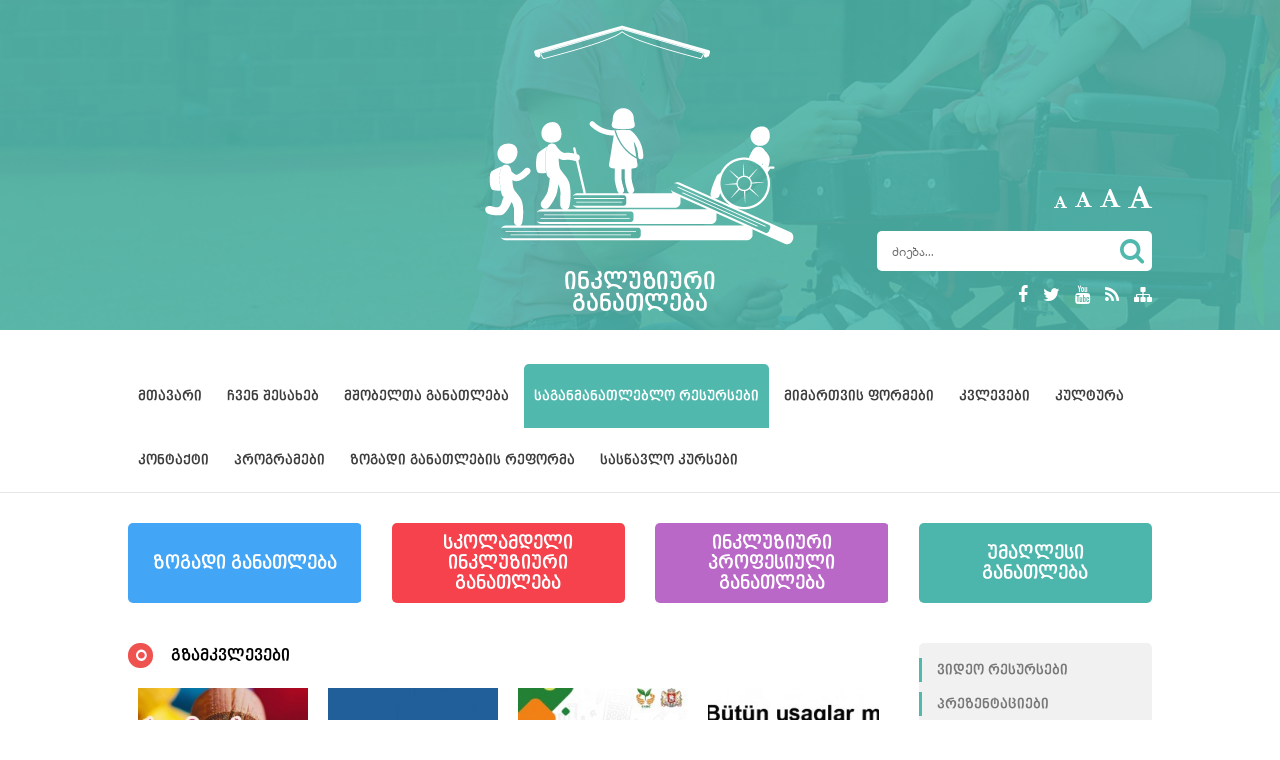

--- FILE ---
content_type: text/html; charset=UTF-8
request_url: http://inclusion.ge/geo/attachment/357
body_size: 11985
content:
<!doctype html>
<html>
<head>
<!--meta-->
<meta charset="utf-8">
<meta name="viewport" content="width=device-width, initial-scale=1" />
<meta name="description" content="">
<meta name="keywords" content="">
<title> გზამკვლევები</title>
<!-- facebook metas -->
<meta property="og:type" content="article" />
<meta property="og:title" content="გზამკვლევები"/>
<meta property="og:description" content=""/>
<meta property="og:image" content="http://inclusion.ge/crop.img?src=themes/images/fb_logo.png&crop=1:1&dimension=400x400"/>
<meta property="og:image:width" content="400">
<meta property="og:image:height" content="400">
<meta property="og:url" content="http://inclusion.ge/geo/attachment/357"/>
<meta property="og:site_name" content="inclusion.ge" />
<!-- <meta property="fb:app_id" content="281860218640247" /> -->

<!--css-->
<link href="/themes/images/favicon.ico" rel="shortcut icon" type="image/x-icon" />
<link rel="stylesheet" href="/scripts/css/bootstrap.css" />
<link rel="stylesheet" href="/scripts/css/awesome.css" />
<link rel="stylesheet" href="/scripts/css/reset.css" />
<link rel="stylesheet" href="/scripts/css/default.css" />
<link rel="stylesheet" href="/scripts/css/default-responsive.css" />
<link rel="stylesheet" href="/scripts/css/colorbox.css" />
<link rel="stylesheet" href="/scripts/css/owl.transitions.css" />
<link rel="stylesheet" href="/scripts/css/owl.carousel.css" />
<link rel="stylesheet" href="/scripts/css/chosen.css" />
<link rel="stylesheet" href="/scripts/css/form.css" />
<link rel="stylesheet" href="/scripts/css/style.css" />
<!-- rss -->
<link rel="alternate" type="application/rss+xml" title="ENG RSS 2.0" href="/geo/xml/rss" />

<!--[if IE]>
<script src="scripts/js/html5shiv.js"></script>
<![endif]-->
<script type="text/javascript" src="/scripts/js/jquery.js"></script>
<script type="text/javascript" src="/scripts/js/easing.js"></script>
<script type="text/javascript" src="/scripts/js/cookie.js"></script>
<script type="text/javascript" src="/scripts/js/textresizer.js"></script>
<script type="text/javascript" src="/scripts/js/bootstrap.js"></script>
<script type="text/javascript" src="/scripts/js/colorbox.js"></script>
<script type="text/javascript" src="/scripts/js/swfobject.js"></script>
<script type="text/javascript" src="/scripts/js/video.js"></script>
<script type="text/javascript" src="/scripts/js/playlist.js"></script>
<script type="text/javascript" src="/scripts/js/owl.carousel.js"></script>
<script type="text/javascript" src="/scripts/js/chosen.js"></script>
<script type="text/javascript" src="/scripts/js/form.js"></script>
<script type="text/javascript" src="/scripts/js/tooltip.js"></script>
<script type="text/javascript" src="/scripts/js/scripts.js"></script>

<script type="text/javascript">
$(document).ready(function(){
	 $(".statistika").click(function(){
		var base_url = $("#base_url").val();
		var lang = $("#lang").val();
		var src = $(this).attr("href");
		var token = $("#token").val();

		$.post(base_url+lang+"/ajax/statistic",{src:src,token:token});
	});
});
</script>

<!-- Go to www.addthis.com/dashboard to customize your tools -->
<script type="text/javascript" src="//s7.addthis.com/js/300/addthis_widget.js#pubid=ra-4ef349d31980bad5" async="async"></script>

</head>
<body>
<div id="fb-root"></div>
<script>(function(d, s, id) {
  var js, fjs = d.getElementsByTagName(s)[0];
  if (d.getElementById(id)) return;
  js = d.createElement(s); js.id = id;
  js.src = "//connect.facebook.net/en_GB/sdk.js#xfbml=1&appId=1430880543808686&version=v2.0";
  fjs.parentNode.insertBefore(js, fjs);
}(document, 'script', 'facebook-jssdk'));</script>
<input type="hidden" id="base_url" value="/">
<input type="hidden" id="lang" value="geo">
<input type="hidden" id="token" value="9f4958a7c496a5f1a5e95e4822ce15ba">﻿<header>
	<div class="slider_content">
		<div class="slider_cover" ></div>
		<div id="header_slideshow" class="owl-carousel owl-theme">
			<div class="item"><img src="/themes/images/header_slider.png"></div>
			<div class="item"><img src="/themes/images/header_slider.png"></div>
		</div>
	</div>
	<div class="container">
		<div class="row clearfix">
			<div class="col-md-12 column testing">
			<span class=""></span>
			</div>
			<div class="col-md-4 column">
			</div>
			<div class="col-md-4 column">
				<div id="logo">
					<a href="/geo"><img src="/themes/images/logo.png" alt=""></a>
					<h1>ინკლუზიური <br> განათლება</h1>
				</div>
			</div>
			<div class="col-md-4 column">
				<div class="header_right">
					<div class="text_zoom right trans-all-2">
						<div id="textsizer">
						   <ul class="textresizer no-list">
						       <li><a href="#nogo" class="fa fa-font font1"></a></li>
						       <li><a href="#nogo" class="fa fa-font font2"></a></li>
						       <li><a href="#nogo" class="fa fa-font font3"></a></li>
						       <li><a href="#nogo" class="fa fa-font font4"></a></li>
						   </ul>
						</div>
					</div>
					<div class="clear"></div>
					<div id="search" class="right">
						<form action="/geo/main/search" accept-charset="utf-8" method="GET"><div style="display:none">
<input type="hidden" name="token" value="9f4958a7c496a5f1a5e95e4822ce15ba" />
</div>							<input type="text" name="search_text" value="" placeholder="ძიება...">
							<button type="submit"><i class="fa fa-search"></i></button>
						</form>					</div>
					<div class="clear"></div>
					<div class="socials right">
						<ul class="no-list trans-all-2 left">
							<li><a target="_blank" href="https://www.facebook.com/pages/განათლების-ხარისხის-განვითარების-ეროვნული-ცენტრი/158286090908389"><i class="fa fa-facebook"></i></a></li>
							<li><a target="_blank" href="twitter.com"><i class="fa fa-twitter"></i></a></li>
							<li><a target="_blank" href="http://youtube.com"><i class="fa fa-youtube"></i></a></li>
							<li><a target="_blank" href="/geo/xml/rss"><i class="fa fa-rss"></i></a></li>
							<li><a href="/geo/sitemap"><i class="fa fa-sitemap"></i></a></li>
						</ul>
						<!-- <div class="lang left trans-all-2">
							<a href="/eng/attachment/357" title="eng" class="lang trans rotate-45">ENG</a>	
						</div> -->
						<div class="clear"></div>
					</div>
					<div class="clear"></div>
				</div>
			</div>
		</div>
	</div>
</header>
<nav>
	<div class="container">
		<div class="row clearfix">
			<div class="col-md-12 column">
				<div class="navigation">
					<div class="navigation-collapse">
						<span class="fa fa-reorder"></span>
					</div>
					<ul class="no-list trans-all-2">
					    <li>
	    <a href="/geo/" title="მთავარი">მთავარი</a>
			</li>
    <li>
	    <a href="/geo/news/33" title="ჩვენ შესახებ">ჩვენ შესახებ</a>
			</li>
    <li>
	    <a href="/geo/static/431" title="მშობელთა განათლება ">მშობელთა განათლება </a>
			</li>
    <li>
	    <a href="/geo/static/13" title="საგანმანათლებლო რესურსები">საგანმანათლებლო რესურსები</a>
			    <ul>
	        <li>
	    <a href="/geo/video_gallery/99" title="ვიდეო რესურსები">ვიდეო რესურსები</a>
			</li>
    <li>
	    <a href="/geo/static/267" title="პრეზენტაციები">პრეზენტაციები</a>
			</li>
    <li>
	    <a href="/geo/attachment/101" title="სახელმძღვანელოები">სახელმძღვანელოები</a>
			</li>
    <li>
	    <a href="/geo/static/351" title="ქართული ჟესტური ენის ლექსიკონი">ქართული ჟესტური ენის ლექსიკონი</a>
			</li>
    <li class="active">
	    <a href="/geo/attachment/357" title="გზამკვლევები">გზამკვლევები</a>
			</li>
    <li>
	    <a href="/geo/static/435" title="აუდიო სახელმძღვანელოები">აუდიო სახელმძღვანელოები</a>
			</li>
	    </ul>
    	</li>
    <li>
	    <a href="/geo/attachment/369" title="მიმართვის ფორმები">მიმართვის ფორმები</a>
			</li>
    <li>
	    <a href="/geo/static/241" title="კვლევები">კვლევები</a>
			    <ul>
	        <li>
	    <a href="/geo/attachment/345" title="სტატისტიკური მონაცემები">სტატისტიკური მონაცემები</a>
			</li>
	    </ul>
    	</li>
    <li>
	    <a href="/geo/attachment/359" title="კულტურა">კულტურა</a>
			</li>
    <li>
	    <a href="/geo/contact/17" title="კონტაქტი">კონტაქტი</a>
			</li>
    <li>
	    <a href="/geo/static/5" title="პროგრამები">პროგრამები</a>
			    <ul>
	        <li>
	    <a href="/geo/static/7" title="ინკლუზიური სწავლების ხელშეწყობა">ინკლუზიური სწავლების ხელშეწყობა</a>
			    <ul>
	        <li>
	    <a href="/geo/static/83" title="მულტიდისციპლინური გუნდის ხელშეწყობა">მულტიდისციპლინური გუნდის ხელშეწყობა</a>
			</li>
    <li>
	    <a href="/geo/static/85" title="ინტეგრირებული კლასების დაფინანსება">ინტეგრირებული კლასების დაფინანსება</a>
			</li>
    <li>
	    <a href="/geo/static/87" title="პროფესიული ინკლუზია">პროფესიული ინკლუზია</a>
			</li>
    <li>
	    <a href="/geo/static/89" title="სოციალური ინკლუზია">სოციალური ინკლუზია</a>
			</li>
    <li>
	    <a href="/geo/static/91" title="განათლების მიღების მეორე შესაძლებლობა">განათლების მიღების მეორე შესაძლებლობა</a>
			    <ul>
	        <li>
	    <a href="/geo/static/251" title="ტრანზიტული საგანმანათლებლო პროგრამა მიუსაფარი ბავშვებისთვის">ტრანზიტული საგანმანათლებლო პროგრამა მიუსაფარი ბავშვებისთვის</a>
			</li>
    <li>
	    <a href="/geo/static/255" title="სკოლების გაძლიერების პროგრამა">სკოლების გაძლიერების პროგრამა</a>
			</li>
	    </ul>
    	</li>
	    </ul>
    	</li>
    <li>
	    <a href="/geo/static/93" title="განსაკუთრებული საგანმანათლებლო საჭიროების მქონე მოსწავლეების სპეციალური საგანმანათლებლო დაწესებულებების ხელშეწყობა">განსაკუთრებული საგანმანათლებლო საჭიროების მქონე მოსწავლეების სპეციალური საგანმანათლებლო დაწესებულებების ხელშეწყობა</a>
			</li>
    <li>
	    <a href="/geo/static/263" title="2016 წლის ინკლუზიური განათლების პროგრამები">2016 წლის ინკლუზიური განათლების პროგრამები</a>
			</li>
	    </ul>
    	</li>
    <li>
	    <a href="/geo/static/371" title="ზოგადი განათლების რეფორმა ">ზოგადი განათლების რეფორმა </a>
			    <ul>
	        <li>
	    <a href="/geo/static/379" title="ზოგადი ინფორმაცია">ზოგადი ინფორმაცია</a>
			</li>
    <li>
	    <a href="/geo/attachment/373" title="სპეციალური მასწავლებლის დამხმარე რესურსები">სპეციალური მასწავლებლის დამხმარე რესურსები</a>
			    <ul>
	        <li>
	    <a href="/geo/attachment/385" title="აკადემიური უნარები">აკადემიური უნარები</a>
			    <ul>
	        <li>
	    <a href="/geo/attachment/399" title="მათემატიკური უნარები ">მათემატიკური უნარები </a>
			</li>
    <li>
	    <a href="/geo/attachment/401" title="წერა ">წერა </a>
			</li>
    <li>
	    <a href="/geo/attachment/403" title="კითხვა ">კითხვა </a>
			</li>
    <li>
	    <a href="/geo/attachment/405" title="თხრობა ">თხრობა </a>
			</li>
	    </ul>
    	</li>
    <li>
	    <a href="/geo/attachment/389" title="შემეცნებითი უნარები ">შემეცნებითი უნარები </a>
			    <ul>
	        <li>
	    <a href="/geo/attachment/391" title="აზროვნება ">აზროვნება </a>
			</li>
    <li>
	    <a href="/geo/attachment/393" title="მეხსიერება ">მეხსიერება </a>
			</li>
    <li>
	    <a href="/geo/attachment/395" title="ყურადღება ">ყურადღება </a>
			</li>
    <li>
	    <a href="/geo/attachment/397" title="აღქმა ">აღქმა </a>
			</li>
	    </ul>
    	</li>
    <li>
	    <a href="/geo/attachment/387" title="ენა მეტყველება ">ენა მეტყველება </a>
			</li>
	    </ul>
    	</li>
    <li>
	    <a href="/geo/attachment/375" title="ინდივიდუალური სასწავლო გეგმის რესურსები ">ინდივიდუალური სასწავლო გეგმის რესურსები </a>
			</li>
    <li>
	    <a href="/geo/static/381" title="ვებინარები">ვებინარები</a>
			</li>
    <li>
	    <a href="/geo/static/383" title="ვიდეო ინსტრუქციები">ვიდეო ინსტრუქციები</a>
			</li>
	    </ul>
    	</li>
    <li>
	    <a href="/geo/news/3" title="სასწავლო კურსები">სასწავლო კურსები</a>
			    <ul>
	        <li>
	    <a href="/geo/static/409" title="სპეციალური განათლების პროფესიული განვითარების შესავალი კურსი">სპეციალური განათლების პროფესიული განვითარების შესავალი კურსი</a>
			</li>
    <li>
	    <a href="/geo/static/417" title="პრაქტიკოსი სპეციალური მასწავლებლის ტრენინგი ინკლუზიურ განათლებაში">პრაქტიკოსი სპეციალური მასწავლებლის ტრენინგი ინკლუზიურ განათლებაში</a>
			</li>
    <li>
	    <a href="/geo/static/419" title="ინკლუზიური განათლება ზოგადსაგანმანათლებლო სისტემაში ჩართული უფროსი მასწავლებლებისათვის (20 საათიანი)">ინკლუზიური განათლება ზოგადსაგანმანათლებლო სისტემაში ჩართული უფროსი მასწავლებლებისათვის (20 საათიანი)</a>
			</li>
    <li>
	    <a href="/geo/static/421" title=",,ინკლუზიური განათლება ზოგადსაგანმანათლებლო სისტემაში ჩართული წამყვანი მასწავლებლისათვის“ ">,,ინკლუზიური განათლება ზოგადსაგანმანათლებლო სისტემაში ჩართული წამყვანი მასწავლებლისათვის“ </a>
			</li>
    <li>
	    <a href="/geo/static/423" title="ასისტენტების მომზადების პროგრამა ">ასისტენტების მომზადების პროგრამა </a>
			</li>
    <li>
	    <a href="/geo/static/425" title="სსსმ მოსწავლის დისტანციური სწავლების ხელშეწყობა ">სსსმ მოსწავლის დისტანციური სწავლების ხელშეწყობა </a>
			</li>
    <li>
	    <a href="/geo/static/427" title="ინდივიდუალური კონსულტირების პროგრამა">ინდივიდუალური კონსულტირების პროგრამა</a>
			</li>
    <li>
	    <a href="/geo/static/429" title="ჟესტური ენის ტრენინგები">ჟესტური ენის ტრენინგები</a>
			</li>
	    </ul>
    	</li>
					</ul>
				</div>
			</div>
		</div>
	</div>
</nav><section id="blocks" class="inside">
	<div class="container">
		<div class="row clearfix trans-all-2">
					<div class="col-md-3 column">
			<a href="/geo/static/19" class="block">
				<img src="/res/images/menu/2016080115431726524.jpg" alt="">
				<h3 style="background-color:#42a5f5;"><span>ზოგადი განათლება</span></h3>

			</a>
		</div>
		<div class="col-md-3 column">
			<a href="/geo/attachment/341" class="block">
				<img src="/res/images/menu/2016080115582259858.jpg" alt="">
				<h3 style="background-color:#f5424c;"><span>სკოლამდელი ინკლუზიური განათლება</span></h3>

			</a>
		</div>
		<div class="col-md-3 column">
			<a href="/geo/news/23" class="block">
				<img src="/res/images/menu/2017011716313441259..jpg" alt="">
				<h3 style="background-color:#ba68c8;"><span>ინკლუზიური პროფესიული განათლება</span></h3>

			</a>
		</div>
		<div class="col-md-3 column">
			<a href="/geo/static/25" class="block">
				<img src="/res/images/menu/2016080115433752261.jpg" alt="">
				<h3 style="background-color:#4db6ac;"><span>უმაღლესი განათლება</span></h3>

			</a>
		</div>
		</div>
	</div>
</section><section>
	<div class="container">
		<div class="row clearfix"><div class="col-md-9 column">
	<section class="left_side"><div class="heads">
	<i class="fa fa-circle-o"></i>
	<h3>გზამკვლევები</h3>
</div><div class="content inside">
<div class="attachments_list trans-all-2 clearfix">
	<div class="att_wrap">
		<div>
			<a href="/res/docs/2025041614015020652.pdf" title="ინკლუზიური განათლების გზამკვლევი 2025">
			<img src="/crop.img?src=res/images/images/2025041614025830173.png&crop=1:1.495&dimension=218x326" alt="ინკლუზიური განათლების გზამკვლევი 2025" title="ინკლუზიური განათლების გზამკვლევი 2025">
			</a>
			<span class="att_title">ინკლუზიური განათლების გზამკვლევი 2025</span>
			<span class="att_auth">ავტორი: <em>შორენა ტყეშელაშვილი, ლია ქურციკიძე</em></span>
		</div>
	</div>
	<div class="att_wrap">
		<div>
			<a href="/res/docs/2025012816182728128.pdf" title="მისაწვდომობის უზრუნველყოფა უმაღლეს განათლებაში">
			<img src="/crop.img?src=res/images/images/2025012817154593706.png&crop=1:1.495&dimension=218x326" alt="მისაწვდომობის უზრუნველყოფა უმაღლეს განათლებაში" title="მისაწვდომობის უზრუნველყოფა უმაღლეს განათლებაში">
			</a>
			<span class="att_title">მისაწვდომობის უზრუნველყოფა უმაღლეს განათლებაში</span>
			<span class="att_auth">ავტორი: <em>მაია წულაძე, ეკატერინე დგებუაძე</em></span>
		</div>
	</div>
	<div class="att_wrap">
		<div>
			<a href="/res/docs/2024101013382394083.pdf" title="ყველა ბავშვი სკოლაში">
			<img src="/crop.img?src=res/images/images/2024101013471519699.png&crop=1:1.495&dimension=218x326" alt="ყველა ბავშვი სკოლაში" title="ყველა ბავშვი სკოლაში">
			</a>
			<span class="att_title">ყველა ბავშვი სკოლაში</span>
			<span class="att_auth">ავტორი: <em>,,საინფორმაციო რესურსი შექმნილია განათლების, მეცნიერებისა და ახალგაზრდობის სამინისტროს ,,ინკლუზიური სწავლების ხელშეწყობის</em></span>
		</div>
	</div>
	<div class="att_wrap">
		<div>
			<a href="/res/docs/2024101013414122629.pdf" title="Bütün uşaqlar məktəbdə">
			<img src="/crop.img?src=res/images/images/2024101013505192224.png&crop=1:1.495&dimension=218x326" alt="Bütün uşaqlar məktəbdə" title="Bütün uşaqlar məktəbdə">
			</a>
			<span class="att_title">Bütün uşaqlar məktəbdə</span>
			<span class="att_auth">ავტორი: <em>Məlumat resursları Gürcüstanın Təhsil, Elm və Gənclər Naziri tərəfindən ikinci şans təhsil layihəsinin sosial inklüziyası çərçivəsində hazırlanıb.</em></span>
		</div>
	</div>
	<div class="att_wrap">
		<div>
			<a href="/res/docs/2024101013411914874.pdf" title="ԲՈԼՈՐ ԵՐԵԽԱՆԵՐԸ ԴՊՐՈՑՈՒՄ">
			<img src="/crop.img?src=res/images/images/202410101351245387.jpg&crop=1:1.495&dimension=218x326" alt="ԲՈԼՈՐ ԵՐԵԽԱՆԵՐԸ ԴՊՐՈՑՈՒՄ" title="ԲՈԼՈՐ ԵՐԵԽԱՆԵՐԸ ԴՊՐՈՑՈՒՄ">
			</a>
			<span class="att_title">ԲՈԼՈՐ ԵՐԵԽԱՆԵՐԸ ԴՊՐՈՑՈՒՄ</span>
			<span class="att_auth">ავტორი: <em>Տեղեկատվական տեսանյութը ստեղծվել է Կրթության, գիտության և երիտասարդության նախարարության  «Ներառական կրթության խթանում» ծրագրի՝ «Սոցիալական ներառմամբ կրթություն ստանալու երկրորդ հնարավորություն» ենթածրագրի շրջանակներում։   </em></span>
		</div>
	</div>
	<div class="att_wrap">
		<div>
			<a href="/res/docs/2024121915531825806.pdf" title="ზოგადსაგანმანათლებლო დაწესებულებაში რესურსოთახების მოწყობის გზამკვლევი">
			<img src="/crop.img?src=res/images/images/202404161412541275.jpg&crop=1:1.495&dimension=218x326" alt="ზოგადსაგანმანათლებლო დაწესებულებაში რესურსოთახების მოწყობის გზამკვლევი" title="ზოგადსაგანმანათლებლო დაწესებულებაში რესურსოთახების მოწყობის გზამკვლევი">
			</a>
			<span class="att_title">ზოგადსაგანმანათლებლო დაწესებულებაში რესურსოთახების მოწყობის გზამკვლევი</span>
			<span class="att_auth">ავტორი: <em>მაია წულაძე, მარიკა ზაქარეიშილი </em></span>
		</div>
	</div>
	<div class="att_wrap">
		<div>
			<a href="/res/docs/2024041614013786963.pdf" title="მშობელთა კლუბი-პარტნიორობა სკოლასა და მშობლებს შორის">
			<img src="/crop.img?src=res/images/images/2024041614004122712.jpg&crop=1:1.495&dimension=218x326" alt="მშობელთა კლუბი-პარტნიორობა სკოლასა და მშობლებს შორის" title="მშობელთა კლუბი-პარტნიორობა სკოლასა და მშობლებს შორის">
			</a>
			<span class="att_title">მშობელთა კლუბი-პარტნიორობა სკოლასა და მშობლებს შორის</span>
			<span class="att_auth">ავტორი: <em></em></span>
		</div>
	</div>
	<div class="att_wrap">
		<div>
			<a href="/res/docs/202404021851483338.pdf" title="სწავლისა და სწავლების სტრატეგიები">
			<img src="/crop.img?src=res/images/images/2024040218503496557.jpg&crop=1:1.495&dimension=218x326" alt="სწავლისა და სწავლების სტრატეგიები" title="სწავლისა და სწავლების სტრატეგიები">
			</a>
			<span class="att_title">სწავლისა და სწავლების სტრატეგიები</span>
			<span class="att_auth">ავტორი: <em>შორენა ტყეშელაშვილი - ფსიქოლოგი, მულტიდისციპლინური გუნდის წევრი</em></span>
		</div>
	</div>
	<div class="att_wrap">
		<div>
			<a href="/res/docs/2024040218192684051.pdf" title="სწავლისა და სწავლების სტრატეგიები">
			<img src="/crop.img?src=res/images/images/202404021837197376.jpg&crop=1:1.495&dimension=218x326" alt="სწავლისა და სწავლების სტრატეგიები" title="სწავლისა და სწავლების სტრატეგიები">
			</a>
			<span class="att_title">სწავლისა და სწავლების სტრატეგიები</span>
			<span class="att_auth">ავტორი: <em>შორენა ტყეშელაშვილი - ფსიქოლოგი, მულტიდისციპლინური გუნდის წევრი</em></span>
		</div>
	</div>
	<div class="att_wrap">
		<div>
			<a href="/res/docs/2024022014591894153.pdf" title="აქტივობების კრებული">
			<img src="/crop.img?src=res/images/images/2024022014173692836.jpg&crop=1:1.495&dimension=218x326" alt="აქტივობების კრებული" title="აქტივობების კრებული">
			</a>
			<span class="att_title">აქტივობების კრებული</span>
			<span class="att_auth">ავტორი: <em>ლელა ფალელაშვილი,ნინო ნიკოლეიშვილი</em></span>
		</div>
	</div>
	<div class="att_wrap">
		<div>
			<a href="/res/docs/2024022015331355399.pdf" title="აქტივობების კრებული">
			<img src="/crop.img?src=res/images/images/202402201533481305.jpg&crop=1:1.495&dimension=218x326" alt="აქტივობების კრებული" title="აქტივობების კრებული">
			</a>
			<span class="att_title">აქტივობების კრებული</span>
			<span class="att_auth">ავტორი: <em>ლელა ფალელაშვილი,ნინო ნიკოლეიშვილი</em></span>
		</div>
	</div>
	<div class="att_wrap">
		<div>
			<a href="/res/docs/2023050216240092828.pdf" title="ნიჭიერი ბავშვების განათლების ხელშეწყობა,გზამკვლევი სკოლებისა და მშობლებისთვის">
			<img src="/crop.img?src=res/images/images/2023050216232456183.jpg&crop=1:1.495&dimension=218x326" alt="ნიჭიერი ბავშვების განათლების ხელშეწყობა,გზამკვლევი სკოლებისა და მშობლებისთვის" title="ნიჭიერი ბავშვების განათლების ხელშეწყობა,გზამკვლევი სკოლებისა და მშობლებისთვის">
			</a>
			<span class="att_title">ნიჭიერი ბავშვების განათლების ხელშეწყობა,გზამკვლევი სკოლებისა და მშობლებისთვის</span>
			<span class="att_auth">ავტორი: <em>ანა ლაღიძე,მაია წულაძე</em></span>
		</div>
	</div>
	<div class="att_wrap">
		<div>
			<a href="/res/docs/2023050215215015658.pdf" title="ადრეული და სკოლამდელი ინკლუზიური განათლება გზამკვლევი">
			<img src="/crop.img?src=res/images/images/2023050215473859778.jpg&crop=1:1.495&dimension=218x326" alt="ადრეული და სკოლამდელი ინკლუზიური განათლება გზამკვლევი" title="ადრეული და სკოლამდელი ინკლუზიური განათლება გზამკვლევი">
			</a>
			<span class="att_title">ადრეული და სკოლამდელი ინკლუზიური განათლება გზამკვლევი</span>
			<span class="att_auth">ავტორი: <em>ნინო ფრუიძე, მაია ბაგრატიონი-გრუზინსკი</em></span>
		</div>
	</div>
	<div class="att_wrap">
		<div>
			<a href="/res/docs/2022060916172316929.pdf" title="დაწევისა და დაჩქარებული სწავლების კურიკულუმი განათლების მიღების მეორე შესაძლებლობა საბაზო საფეხური 2022">
			<img src="/crop.img?src=res/images/images/2022060916155856262.jpg&crop=1:1.495&dimension=218x326" alt="დაწევისა და დაჩქარებული სწავლების კურიკულუმი განათლების მიღების მეორე შესაძლებლობა საბაზო საფეხური 2022" title="დაწევისა და დაჩქარებული სწავლების კურიკულუმი განათლების მიღების მეორე შესაძლებლობა საბაზო საფეხური 2022">
			</a>
			<span class="att_title">დაწევისა და დაჩქარებული სწავლების კურიკულუმი განათლების მიღების მეორე შესაძლებლობა საბაზო საფეხური 2022</span>
			<span class="att_auth">ავტორი: <em></em></span>
		</div>
	</div>
	<div class="att_wrap">
		<div>
			<a href="/res/docs/2022031016243970999.pdf" title="სკოლის თვითშეფასების კითხვარი მზაობა პირველკლასელთა ტრანზიციისთვის">
			<img src="/crop.img?src=res/images/images/2022031015293358586.jpg&crop=1:1.495&dimension=218x326" alt="სკოლის თვითშეფასების კითხვარი მზაობა პირველკლასელთა ტრანზიციისთვის" title="სკოლის თვითშეფასების კითხვარი მზაობა პირველკლასელთა ტრანზიციისთვის">
			</a>
			<span class="att_title">სკოლის თვითშეფასების კითხვარი მზაობა პირველკლასელთა ტრანზიციისთვის</span>
			<span class="att_auth">ავტორი: <em>მარიკა ზაქარეიშვილი</em></span>
		</div>
	</div>
	<div class="att_wrap">
		<div>
			<a href="/res/docs/2022031015355081607.pdf" title="აუტიზმის სპექტრის აშლილობის მქონე პირთა პროფესიულ განათლებაში ტრანზიციის ხელშეწყობა">
			<img src="/crop.img?src=res/images/images/2022031015353147074.jpg&crop=1:1.495&dimension=218x326" alt="აუტიზმის სპექტრის აშლილობის მქონე პირთა პროფესიულ განათლებაში ტრანზიციის ხელშეწყობა" title="აუტიზმის სპექტრის აშლილობის მქონე პირთა პროფესიულ განათლებაში ტრანზიციის ხელშეწყობა">
			</a>
			<span class="att_title">აუტიზმის სპექტრის აშლილობის მქონე პირთა პროფესიულ განათლებაში ტრანზიციის ხელშეწყობა</span>
			<span class="att_auth">ავტორი: <em>მაია ბაგრატიონი-გრუზინსკი მარიკა ზაქარეიშვილი</em></span>
		</div>
	</div>
	<div class="att_wrap">
		<div>
			<a href="/res/docs/2022031015173691187.pdf" title="‘‘ვემზადებით  სკოლისთვის’’ გზამკვლევი მშობლებს სკოლაში ბავშვის  ლაღი და წარმატებული ტრანზიციისთვის">
			<img src="/crop.img?src=res/images/images/2022031015170286651.jpg&crop=1:1.495&dimension=218x326" alt="‘‘ვემზადებით  სკოლისთვის’’ გზამკვლევი მშობლებს სკოლაში ბავშვის  ლაღი და წარმატებული ტრანზიციისთვის" title="‘‘ვემზადებით  სკოლისთვის’’ გზამკვლევი მშობლებს სკოლაში ბავშვის  ლაღი და წარმატებული ტრანზიციისთვის">
			</a>
			<span class="att_title">‘‘ვემზადებით  სკოლისთვის’’ გზამკვლევი მშობლებს სკოლაში ბავშვის  ლაღი და წარმატებული ტრანზიციისთვის</span>
			<span class="att_auth">ავტორი: <em>მარიამ ხვადაგიანი</em></span>
		</div>
	</div>
	<div class="att_wrap">
		<div>
			<a href="/res/docs/2022031015125583574.pdf" title="მზად ვართ პირველკლასელების დასახვედრად ბავშვების სკოლაში ტრანზიციის მხარდაჭერის სახელმძღვანელო">
			<img src="/crop.img?src=res/images/images/2022031015134731914.jpg&crop=1:1.495&dimension=218x326" alt="მზად ვართ პირველკლასელების დასახვედრად ბავშვების სკოლაში ტრანზიციის მხარდაჭერის სახელმძღვანელო" title="მზად ვართ პირველკლასელების დასახვედრად ბავშვების სკოლაში ტრანზიციის მხარდაჭერის სახელმძღვანელო">
			</a>
			<span class="att_title">მზად ვართ პირველკლასელების დასახვედრად ბავშვების სკოლაში ტრანზიციის მხარდაჭერის სახელმძღვანელო</span>
			<span class="att_auth">ავტორი: <em>მაია წულაძე</em></span>
		</div>
	</div>
	<div class="att_wrap">
		<div>
			<a href="/res/docs/2022021222004732213.pdf" title="სპეციალური მასწავლებლის გმზაკვლევი">
			<img src="/crop.img?src=res/images/images/2022021113580699583.jpg&crop=1:1.495&dimension=218x326" alt="სპეციალური მასწავლებლის გმზაკვლევი" title="სპეციალური მასწავლებლის გმზაკვლევი">
			</a>
			<span class="att_title">სპეციალური მასწავლებლის გმზაკვლევი</span>
			<span class="att_auth">ავტორი: <em>შორენა ტყეშელაშვილი, ბაია კუბლაშვილი,ლია ქურციკიძე</em></span>
		</div>
	</div>
	<div class="att_wrap">
		<div>
			<a href="/res/docs/2022013123164480403.pdf" title="სპეციალური მასწავლებლის პორფოლიო">
			<img src="/crop.img?src=res/images/images/2022013123161764152.jpg&crop=1:1.495&dimension=218x326" alt="სპეციალური მასწავლებლის პორფოლიო" title="სპეციალური მასწავლებლის პორფოლიო">
			</a>
			<span class="att_title">სპეციალური მასწავლებლის პორფოლიო</span>
			<span class="att_auth">ავტორი: <em>ლია ქურციკიძე, ბაია კუბლაშვილი,</em></span>
		</div>
	</div>
	<div class="att_wrap">
		<div>
			<a href="/res/docs/2022012413352684528.pdf" title="საგანმანათლებლო ჟესტური ენის თარჯიმნის გზამკვლევი">
			<img src="/crop.img?src=res/images/images/2022012413345969606.jpg&crop=1:1.495&dimension=218x326" alt="საგანმანათლებლო ჟესტური ენის თარჯიმნის გზამკვლევი" title="საგანმანათლებლო ჟესტური ენის თარჯიმნის გზამკვლევი">
			</a>
			<span class="att_title">საგანმანათლებლო ჟესტური ენის თარჯიმნის გზამკვლევი</span>
			<span class="att_auth">ავტორი: <em>ამირან ბატატუნაშვილი, თამარ ჯიქიძე,მაია წულაძე.</em></span>
		</div>
	</div>
	<div class="att_wrap">
		<div>
			<a href="/res/docs/2017031014280188168.pdf" title="ინკლუზიური პროფესიული განათლების გზამკვლევი">
			<img src="/crop.img?src=res/images/images/2017031014283269223.jpg&crop=1:1.495&dimension=218x326" alt="ინკლუზიური პროფესიული განათლების გზამკვლევი" title="ინკლუზიური პროფესიული განათლების გზამკვლევი">
			</a>
			<span class="att_title">ინკლუზიური პროფესიული განათლების გზამკვლევი</span>
			<span class="att_auth">ავტორი: <em>ნინო რუხაძე.</em></span>
		</div>
	</div>
	<div class="att_wrap">
		<div>
			<a href="/res/docs/2018052914091239118.pdf" title="სპეციალური საგანმანათლებლო საჭიროების მქონე მოსწავლეების ზოგადიდან პროფესიული განათლების საფეხურზე ტრანზიციის პროცესის ეფექტიანად განხორციელების პროცედურები     (რეკომენდებული მოდელი ზოგადსაგანმანათლებლო დაწესებულებებისთვის)">
			<img src="/crop.img?src=res/images/images/2018052914084391412.jpg&crop=1:1.495&dimension=218x326" alt="სპეციალური საგანმანათლებლო საჭიროების მქონე მოსწავლეების ზოგადიდან პროფესიული განათლების საფეხურზე ტრანზიციის პროცესის ეფექტიანად განხორციელების პროცედურები     (რეკომენდებული მოდელი ზოგადსაგანმანათლებლო დაწესებულებებისთვის)" title="სპეციალური საგანმანათლებლო საჭიროების მქონე მოსწავლეების ზოგადიდან პროფესიული განათლების საფეხურზე ტრანზიციის პროცესის ეფექტიანად განხორციელების პროცედურები     (რეკომენდებული მოდელი ზოგადსაგანმანათლებლო დაწესებულებებისთვის)">
			</a>
			<span class="att_title">სპეციალური საგანმანათლებლო საჭიროების მქონე მოსწავლეების ზოგადიდან პროფესიული განათლების საფეხურზე ტრანზიციის პროცესის ეფექტიანად განხორციელების პროცედურები     (რეკომენდებული მოდელი ზოგადსაგანმანათლებლო დაწესებულებებისთვის)</span>
			<span class="att_auth">ავტორი: <em>საქართველოს განათლების და მეცნიერების სამინისტრო </em></span>
		</div>
	</div>
	<div class="att_wrap">
		<div>
			<a href="/res/docs/20201231171803437.pdf" title="განმაბვითარებელი აქტივობების კრებული">
			<img src="/crop.img?src=res/images/images/2020123117174233398.jpg&crop=1:1.495&dimension=218x326" alt="განმაბვითარებელი აქტივობების კრებული" title="განმაბვითარებელი აქტივობების კრებული">
			</a>
			<span class="att_title">განმაბვითარებელი აქტივობების კრებული</span>
			<span class="att_auth">ავტორი: <em>თამარ ისაკაძე,ნინო ლომიძე</em></span>
		</div>
	</div>
	<div class="att_wrap">
		<div>
			<a href="/res/docs/2021072015332310876.pdf" title="2021 წლის მიღება,სსმ აპლიკანტთა რეგისტრაცია პროფესიულ პროგრმებზე">
			<img src="/crop.img?src=res/images/images/2021072015322473792.jpg&crop=1:1.495&dimension=218x326" alt="2021 წლის მიღება,სსმ აპლიკანტთა რეგისტრაცია პროფესიულ პროგრმებზე" title="2021 წლის მიღება,სსმ აპლიკანტთა რეგისტრაცია პროფესიულ პროგრმებზე">
			</a>
			<span class="att_title">2021 წლის მიღება,სსმ აპლიკანტთა რეგისტრაცია პროფესიულ პროგრმებზე</span>
			<span class="att_auth">ავტორი: <em></em></span>
		</div>
	</div>
	<div class="att_wrap">
		<div>
			<a href="/res/docs/2021101214453851390.10.21.pdf" title="სპეციალური საგანმანათლებლო საჭიროების მქონე მოსწავლეთა ასაკობრივი განვითარების თავისებურებები და პრობლემური ქცევის პრევენცია">
			<img src="/crop.img?src=res/images/images/2021101214451966329.jpg&crop=1:1.495&dimension=218x326" alt="სპეციალური საგანმანათლებლო საჭიროების მქონე მოსწავლეთა ასაკობრივი განვითარების თავისებურებები და პრობლემური ქცევის პრევენცია" title="სპეციალური საგანმანათლებლო საჭიროების მქონე მოსწავლეთა ასაკობრივი განვითარების თავისებურებები და პრობლემური ქცევის პრევენცია">
			</a>
			<span class="att_title">სპეციალური საგანმანათლებლო საჭიროების მქონე მოსწავლეთა ასაკობრივი განვითარების თავისებურებები და პრობლემური ქცევის პრევენცია</span>
			<span class="att_auth">ავტორი: <em>თამარ მუმლაძე, ნინო მიქაია</em></span>
		</div>
	</div>
	<div class="att_wrap">
		<div>
			<a href="/res/docs/2021092810285874827.pdf" title="საქართველოში ქართული ჟესტური ენის თარჯიმნების სერტიფიცირების და პროფესიის განვითარების გზამკვლევი">
			<img src="/crop.img?src=res/images/images/2021092810284812609.jpg&crop=1:1.495&dimension=218x326" alt="საქართველოში ქართული ჟესტური ენის თარჯიმნების სერტიფიცირების და პროფესიის განვითარების გზამკვლევი" title="საქართველოში ქართული ჟესტური ენის თარჯიმნების სერტიფიცირების და პროფესიის განვითარების გზამკვლევი">
			</a>
			<span class="att_title">საქართველოში ქართული ჟესტური ენის თარჯიმნების სერტიფიცირების და პროფესიის განვითარების გზამკვლევი</span>
			<span class="att_auth">ავტორი: <em>მაია წულაძე, ქეთევან მარგალიტაძე</em></span>
		</div>
	</div>
	<div class="att_wrap">
		<div>
			<a href="/res/docs/2021090400193979992.pdf" title="ინკლუზიური განათლების გზამკვლევი ინდივიდუალური სასწავლო გეგმა">
			<img src="/crop.img?src=res/images/images/2021090400183263005.jpg&crop=1:1.495&dimension=218x326" alt="ინკლუზიური განათლების გზამკვლევი ინდივიდუალური სასწავლო გეგმა" title="ინკლუზიური განათლების გზამკვლევი ინდივიდუალური სასწავლო გეგმა">
			</a>
			<span class="att_title">ინკლუზიური განათლების გზამკვლევი ინდივიდუალური სასწავლო გეგმა</span>
			<span class="att_auth">ავტორი: <em>მაია ბაგრატიონი-გრუზინსკი, შორენა ტყეშელაშვილი, ლია ქურციკიძე</em></span>
		</div>
	</div>
	<div class="att_wrap">
		<div>
			<a href="/res/docs/2021063011383627091.06.21.pdf" title="სწავლისა და სწავლების სტრატეგიების გამოყენება სპეციალური საგანმანათლებო საჭიროების მქონე მოსწავლეებთან">
			<img src="/crop.img?src=res/images/images/2021063011570262766.jpg&crop=1:1.495&dimension=218x326" alt="სწავლისა და სწავლების სტრატეგიების გამოყენება სპეციალური საგანმანათლებო საჭიროების მქონე მოსწავლეებთან" title="სწავლისა და სწავლების სტრატეგიების გამოყენება სპეციალური საგანმანათლებო საჭიროების მქონე მოსწავლეებთან">
			</a>
			<span class="att_title">სწავლისა და სწავლების სტრატეგიების გამოყენება სპეციალური საგანმანათლებო საჭიროების მქონე მოსწავლეებთან</span>
			<span class="att_auth">ავტორი: <em>შორენა ტყეშელაშვილი - ფსიქოლოგი, მულტიდისციპლინური გუნდის წევრი</em></span>
		</div>
	</div>
	<div class="att_wrap">
		<div>
			<a href="/res/docs/2021021814501157533.pdf" title="სპეციალური საგანმანათლებლო საჭიროების მქონე სტუდენტის სწავლის შედეგების შეფასება">
			<img src="/crop.img?src=res/images/images/2021021814481798352.jpg&crop=1:1.495&dimension=218x326" alt="სპეციალური საგანმანათლებლო საჭიროების მქონე სტუდენტის სწავლის შედეგების შეფასება" title="სპეციალური საგანმანათლებლო საჭიროების მქონე სტუდენტის სწავლის შედეგების შეფასება">
			</a>
			<span class="att_title">სპეციალური საგანმანათლებლო საჭიროების მქონე სტუდენტის სწავლის შედეგების შეფასება</span>
			<span class="att_auth">ავტორი: <em>ა მაია ბაგრატიონი-გრუზინსკი </em></span>
		</div>
	</div>
	<div class="att_wrap">
		<div>
			<a href="/res/docs/2021021814462571449.pdf" title="სპეციალური საგანმანათლებლო საჭიროების მქონე პროფესიული სტუდენტების პრაქტიკის ადგილზე ტრანზიციის ხელშეწყობა">
			<img src="/crop.img?src=res/images/images/2021021814460454661.jpg&crop=1:1.495&dimension=218x326" alt="სპეციალური საგანმანათლებლო საჭიროების მქონე პროფესიული სტუდენტების პრაქტიკის ადგილზე ტრანზიციის ხელშეწყობა" title="სპეციალური საგანმანათლებლო საჭიროების მქონე პროფესიული სტუდენტების პრაქტიკის ადგილზე ტრანზიციის ხელშეწყობა">
			</a>
			<span class="att_title">სპეციალური საგანმანათლებლო საჭიროების მქონე პროფესიული სტუდენტების პრაქტიკის ადგილზე ტრანზიციის ხელშეწყობა</span>
			<span class="att_auth">ავტორი: <em>თეონა გავაშელიშვილი</em></span>
		</div>
	</div>
	<div class="att_wrap">
		<div>
			<a href="/res/docs/2021021814330069217.pdf" title="სპეციალური საგანმანათლებლო საჭიროების მქონე სტუდენტის მიღწევების დადასტურება და დოკუმენტირება">
			<img src="/crop.img?src=res/images/images/2021021814350167632.jpg&crop=1:1.495&dimension=218x326" alt="სპეციალური საგანმანათლებლო საჭიროების მქონე სტუდენტის მიღწევების დადასტურება და დოკუმენტირება" title="სპეციალური საგანმანათლებლო საჭიროების მქონე სტუდენტის მიღწევების დადასტურება და დოკუმენტირება">
			</a>
			<span class="att_title">სპეციალური საგანმანათლებლო საჭიროების მქონე სტუდენტის მიღწევების დადასტურება და დოკუმენტირება</span>
			<span class="att_auth">ავტორი: <em>მაია ბაგრატიონი-გრუზინსკი</em></span>
		</div>
	</div>
	<div class="att_wrap">
		<div>
			<a href="/res/docs/2021021814125818419.pdf" title="სპეციალური საგანმანათლებლო საჭიროების მქონე სტუდენტის ინდივიდუალური სასწავლო გეგმა და მასთან დაკავშირებული პროცედურები">
			<img src="/crop.img?src=res/images/images/2021021814191814307.jpg&crop=1:1.495&dimension=218x326" alt="სპეციალური საგანმანათლებლო საჭიროების მქონე სტუდენტის ინდივიდუალური სასწავლო გეგმა და მასთან დაკავშირებული პროცედურები" title="სპეციალური საგანმანათლებლო საჭიროების მქონე სტუდენტის ინდივიდუალური სასწავლო გეგმა და მასთან დაკავშირებული პროცედურები">
			</a>
			<span class="att_title">სპეციალური საგანმანათლებლო საჭიროების მქონე სტუდენტის ინდივიდუალური სასწავლო გეგმა და მასთან დაკავშირებული პროცედურები</span>
			<span class="att_auth">ავტორი: <em>მაია ბაგრატიონი-გრუზინსკი</em></span>
		</div>
	</div>
	<div class="att_wrap">
		<div>
			<a href="/res/docs/2021021814144122327.pdf" title="სპეციალური საგანმანათლებლო საჭიროების მქონე პირების პროფესიული ორიენტაცია">
			<img src="/crop.img?src=res/images/images/2021021814090592828.jpg&crop=1:1.495&dimension=218x326" alt="სპეციალური საგანმანათლებლო საჭიროების მქონე პირების პროფესიული ორიენტაცია" title="სპეციალური საგანმანათლებლო საჭიროების მქონე პირების პროფესიული ორიენტაცია">
			</a>
			<span class="att_title">სპეციალური საგანმანათლებლო საჭიროების მქონე პირების პროფესიული ორიენტაცია</span>
			<span class="att_auth">ავტორი: <em>თეონა გავაშელიშვილი</em></span>
		</div>
	</div>
	<div class="att_wrap">
		<div>
			<a href="/res/docs/2021021813335583972.pdf" title="პროფესიული საგანმანათლებლო პროგრამების განმახორციელებელ დაწესებულებებში ინკლუზიური განათლების უზრუნველყოფის გზამკვლევი პროფესიული მოსინჯვის პროცესი">
			<img src="/crop.img?src=res/images/images/2021021813490016780.jpg&crop=1:1.495&dimension=218x326" alt="პროფესიული საგანმანათლებლო პროგრამების განმახორციელებელ დაწესებულებებში ინკლუზიური განათლების უზრუნველყოფის გზამკვლევი პროფესიული მოსინჯვის პროცესი" title="პროფესიული საგანმანათლებლო პროგრამების განმახორციელებელ დაწესებულებებში ინკლუზიური განათლების უზრუნველყოფის გზამკვლევი პროფესიული მოსინჯვის პროცესი">
			</a>
			<span class="att_title">პროფესიული საგანმანათლებლო პროგრამების განმახორციელებელ დაწესებულებებში ინკლუზიური განათლების უზრუნველყოფის გზამკვლევი პროფესიული მოსინჯვის პროცესი</span>
			<span class="att_auth">ავტორი: <em>თეონა გავაშელიშვილი </em></span>
		</div>
	</div>
	<div class="att_wrap">
		<div>
			<a href="/res/docs/2020101216043394585.pdf" title="აღზრდა ძალადობის გარეშე">
			<img src="/crop.img?src=res/images/images/2020101216491116723.png&crop=1:1.495&dimension=218x326" alt="აღზრდა ძალადობის გარეშე" title="აღზრდა ძალადობის გარეშე">
			</a>
			<span class="att_title">აღზრდა ძალადობის გარეშე</span>
			<span class="att_auth">ავტორი: <em></em></span>
		</div>
	</div>
	<div class="att_wrap">
		<div>
			<a href="/res/docs/2020090516172537716.pdf" title="საკომუნიკაციო პასპორტი">
			<img src="/crop.img?src=res/images/images/2020090516160674284.jpg&crop=1:1.495&dimension=218x326" alt="საკომუნიკაციო პასპორტი" title="საკომუნიკაციო პასპორტი">
			</a>
			<span class="att_title">საკომუნიკაციო პასპორტი</span>
			<span class="att_auth">ავტორი: <em></em></span>
		</div>
	</div>
	<div class="att_wrap">
		<div>
			<a href="/res/docs/2020071518513480506.pdf" title="მე სკოლაში მივდივარ  როგორ მოვემზადოთ სკოლაში ტრანზიციისთვის">
			<img src="/crop.img?src=res/images/images/2020071518505893429.png&crop=1:1.495&dimension=218x326" alt="მე სკოლაში მივდივარ  როგორ მოვემზადოთ სკოლაში ტრანზიციისთვის" title="მე სკოლაში მივდივარ  როგორ მოვემზადოთ სკოლაში ტრანზიციისთვის">
			</a>
			<span class="att_title">მე სკოლაში მივდივარ  როგორ მოვემზადოთ სკოლაში ტრანზიციისთვის</span>
			<span class="att_auth">ავტორი: <em>მარიამ ხვადაგიანი მარიკა ზაქარეიშვილი</em></span>
		</div>
	</div>
	<div class="att_wrap">
		<div>
			<a href="/res/docs/2019122314025140003.pdf" title="ადრეული ბავშობა და ტრანზიცია სკოლაში">
			<img src="/crop.img?src=res/images/images/2019122314383371369.png&crop=1:1.495&dimension=218x326" alt="ადრეული ბავშობა და ტრანზიცია სკოლაში" title="ადრეული ბავშობა და ტრანზიცია სკოლაში">
			</a>
			<span class="att_title">ადრეული ბავშობა და ტრანზიცია სკოლაში</span>
			<span class="att_auth">ავტორი: <em>მაია ბაგრატიონ გრუზინსკი ცირა ბაქრქაია,მაია წულაძე,მარიამ ხვადაგიანი,,ჟანა კვაჭაძე,მარიკა ზაქარეიშვილი,ვიქტორია მიდელაური</em></span>
		</div>
	</div>
	<div class="att_wrap">
		<div>
			<a href="/res/docs/2019051615015071268.pdf" title="სასწავლო აქტივობები ყველასათვის.სწავლების მეთოდები ინკლუზიურ განათლებაში">
			<img src="/crop.img?src=res/images/images/2019051615020814577.png&crop=1:1.495&dimension=218x326" alt="სასწავლო აქტივობები ყველასათვის.სწავლების მეთოდები ინკლუზიურ განათლებაში" title="სასწავლო აქტივობები ყველასათვის.სწავლების მეთოდები ინკლუზიურ განათლებაში">
			</a>
			<span class="att_title">სასწავლო აქტივობები ყველასათვის.სწავლების მეთოდები ინკლუზიურ განათლებაში</span>
			<span class="att_auth">ავტორი: <em>მაია ბაგრატიონი-გრუზინსკი,ჟანა კვაჭაძე,რუსუდან ლორთქიფანიძე,ნათია გაჩეჩილაძე</em></span>
		</div>
	</div>
	<div class="att_wrap">
		<div>
			<a href="/res/docs/2019051614203534690.pdf" title="სასწავლო აქტივობები ყვე|Jლასთვის.მათემატიკა">
			<img src="/crop.img?src=res/images/images/2019051614205884578.png&crop=1:1.495&dimension=218x326" alt="სასწავლო აქტივობები ყვე|Jლასთვის.მათემატიკა" title="სასწავლო აქტივობები ყვე|Jლასთვის.მათემატიკა">
			</a>
			<span class="att_title">სასწავლო აქტივობები ყვე|Jლასთვის.მათემატიკა</span>
			<span class="att_auth">ავტორი: <em>ეკატერინე კორძაძე ჟანა კვაჭაძე</em></span>
		</div>
	</div>
	<div class="att_wrap">
		<div>
			<a href="/res/docs/2019051613265989584.ქართული.pdf" title="სასწავლო აქტივობები ყველასთვის. ქართული ენა და ლიტერატურა">
			<img src="/crop.img?src=res/images/images/2019051614481737934.ქართული_001.png&crop=1:1.495&dimension=218x326" alt="სასწავლო აქტივობები ყველასთვის. ქართული ენა და ლიტერატურა" title="სასწავლო აქტივობები ყველასთვის. ქართული ენა და ლიტერატურა">
			</a>
			<span class="att_title">სასწავლო აქტივობები ყველასთვის. ქართული ენა და ლიტერატურა</span>
			<span class="att_auth">ავტორი: <em>მაია მელიქიძე მაია ბაგრატიონი-გრუზინსკი რუსუდან ლორთქიფანიძე,თამარ ისაკაძე</em></span>
		</div>
	</div>
	<div class="att_wrap">
		<div>
			<a href="/res/docs/201901221747189118.pdf" title="ყურადღების დეფიციტისა და ჰიპერაქტიური ქცევის მქონე მოსწავლეთა განვითარების ხელშეწყობა ( ნაწილი1 )">
			<img src="/crop.img?src=res/images/images/2019012217474250523.png&crop=1:1.495&dimension=218x326" alt="ყურადღების დეფიციტისა და ჰიპერაქტიური ქცევის მქონე მოსწავლეთა განვითარების ხელშეწყობა ( ნაწილი1 )" title="ყურადღების დეფიციტისა და ჰიპერაქტიური ქცევის მქონე მოსწავლეთა განვითარების ხელშეწყობა ( ნაწილი1 )">
			</a>
			<span class="att_title">ყურადღების დეფიციტისა და ჰიპერაქტიური ქცევის მქონე მოსწავლეთა განვითარების ხელშეწყობა ( ნაწილი1 )</span>
			<span class="att_auth">ავტორი: <em>მარიამ მალანია,ირინე დოღაძე</em></span>
		</div>
	</div>
	<div class="att_wrap">
		<div>
			<a href="/res/docs/2019012217472822372.pdf" title="ყურადღების დეფიციტისა და ჰიპერაქტიური ქცევის მქონე მოსწავლეთა განვითარების  ხელშეწყობა ( ნაწილი2 )">
			<img src="/crop.img?src=res/images/images/2019012217474250523.png&crop=1:1.495&dimension=218x326" alt="ყურადღების დეფიციტისა და ჰიპერაქტიური ქცევის მქონე მოსწავლეთა განვითარების  ხელშეწყობა ( ნაწილი2 )" title="ყურადღების დეფიციტისა და ჰიპერაქტიური ქცევის მქონე მოსწავლეთა განვითარების  ხელშეწყობა ( ნაწილი2 )">
			</a>
			<span class="att_title">ყურადღების დეფიციტისა და ჰიპერაქტიური ქცევის მქონე მოსწავლეთა განვითარების  ხელშეწყობა ( ნაწილი2 )</span>
			<span class="att_auth">ავტორი: <em>სოფო ცაგარეიშვილი,მარიამ მალანია</em></span>
		</div>
	</div>
	<div class="att_wrap">
		<div>
			<a href="/res/docs/2019012217210531954.pdf" title="ენის,მეტყველების და კომუნიკაციის დარღვევის მქონე მოსწავლეთა განვითარების ხელშეწყობა.( ნაწილი 1)">
			<img src="/crop.img?src=res/images/images/2019012217232383037.png&crop=1:1.495&dimension=218x326" alt="ენის,მეტყველების და კომუნიკაციის დარღვევის მქონე მოსწავლეთა განვითარების ხელშეწყობა.( ნაწილი 1)" title="ენის,მეტყველების და კომუნიკაციის დარღვევის მქონე მოსწავლეთა განვითარების ხელშეწყობა.( ნაწილი 1)">
			</a>
			<span class="att_title">ენის,მეტყველების და კომუნიკაციის დარღვევის მქონე მოსწავლეთა განვითარების ხელშეწყობა.( ნაწილი 1)</span>
			<span class="att_auth">ავტორი: <em>სოფო ცაგარეიშვილი,მარიამ მალანია</em></span>
		</div>
	</div>
	<div class="att_wrap">
		<div>
			<a href="/res/docs/201901221730208259.pdf" title="ენის,მეტყველების და კომუნიკაციის დარღვევის მქონე მოსწავლეთა განვითარების ხელშეწყობა (ნაწილი 2 )">
			<img src="/crop.img?src=res/images/images/2019012217232383037.png&crop=1:1.495&dimension=218x326" alt="ენის,მეტყველების და კომუნიკაციის დარღვევის მქონე მოსწავლეთა განვითარების ხელშეწყობა (ნაწილი 2 )" title="ენის,მეტყველების და კომუნიკაციის დარღვევის მქონე მოსწავლეთა განვითარების ხელშეწყობა (ნაწილი 2 )">
			</a>
			<span class="att_title">ენის,მეტყველების და კომუნიკაციის დარღვევის მქონე მოსწავლეთა განვითარების ხელშეწყობა (ნაწილი 2 )</span>
			<span class="att_auth">ავტორი: <em>სოფო ცაგარეიშვილი,მარიამ მალანია</em></span>
		</div>
	</div>
	<div class="att_wrap">
		<div>
			<a href="/res/docs/2019012216023938716.pdf" title="ქცევის მართვის ინდივიდუალური შემთხვების განხილვა">
			<img src="/crop.img?src=res/images/images/2019012216055585000.png&crop=1:1.495&dimension=218x326" alt="ქცევის მართვის ინდივიდუალური შემთხვების განხილვა" title="ქცევის მართვის ინდივიდუალური შემთხვების განხილვა">
			</a>
			<span class="att_title">ქცევის მართვის ინდივიდუალური შემთხვების განხილვა</span>
			<span class="att_auth">ავტორი: <em>თამარ მუმლაძე,ნინო მიქია,თამთა საამიშვილი</em></span>
		</div>
	</div>
	<div class="att_wrap">
		<div>
			<a href="/res/docs/2019012215510338710.pdf" title="ქცევის მართვის პოზიტიური მხადაჭერა სკოლებში-პრევენციული მხარდაჭერა">
			<img src="/crop.img?src=res/images/images/2019012215533243683.png&crop=1:1.495&dimension=218x326" alt="ქცევის მართვის პოზიტიური მხადაჭერა სკოლებში-პრევენციული მხარდაჭერა" title="ქცევის მართვის პოზიტიური მხადაჭერა სკოლებში-პრევენციული მხარდაჭერა">
			</a>
			<span class="att_title">ქცევის მართვის პოზიტიური მხადაჭერა სკოლებში-პრევენციული მხარდაჭერა</span>
			<span class="att_auth">ავტორი: <em>თამარ მუმლაძე,ნინო მიქია,თამთა საამიშვილი</em></span>
		</div>
	</div>
	<div class="att_wrap">
		<div>
			<a href="/res/docs/201901221545395465.pdf" title="ქცევის მართვა სკოლებში კრიზისული სიტუაციების დროს">
			<img src="/crop.img?src=res/images/images/2019012215481549226.png&crop=1:1.495&dimension=218x326" alt="ქცევის მართვა სკოლებში კრიზისული სიტუაციების დროს" title="ქცევის მართვა სკოლებში კრიზისული სიტუაციების დროს">
			</a>
			<span class="att_title">ქცევის მართვა სკოლებში კრიზისული სიტუაციების დროს</span>
			<span class="att_auth">ავტორი: <em>თამარ მუმლაძე,ნინო მიქია,თამთა საამიშვილი</em></span>
		</div>
	</div>
	<div class="att_wrap">
		<div>
			<a href="/res/docs/2019012215385293228.pdf" title="სმენის სირთულის მქონე მოსწავლეთა განვითარების ხელშეწყობა">
			<img src="/crop.img?src=res/images/images/2019012215410171758.png&crop=1:1.495&dimension=218x326" alt="სმენის სირთულის მქონე მოსწავლეთა განვითარების ხელშეწყობა" title="სმენის სირთულის მქონე მოსწავლეთა განვითარების ხელშეწყობა">
			</a>
			<span class="att_title">სმენის სირთულის მქონე მოსწავლეთა განვითარების ხელშეწყობა</span>
			<span class="att_auth">ავტორი: <em>მარიკა არევაძე</em></span>
		</div>
	</div>
	<div class="att_wrap">
		<div>
			<a href="/res/docs/2019012215201278391.pdf" title="მხედველობის სირთულეების მქონე მოსწავლეთა განვითარების ხელშეწყობა">
			<img src="/crop.img?src=res/images/images/2019012215235498137.png&crop=1:1.495&dimension=218x326" alt="მხედველობის სირთულეების მქონე მოსწავლეთა განვითარების ხელშეწყობა" title="მხედველობის სირთულეების მქონე მოსწავლეთა განვითარების ხელშეწყობა">
			</a>
			<span class="att_title">მხედველობის სირთულეების მქონე მოსწავლეთა განვითარების ხელშეწყობა</span>
			<span class="att_auth">ავტორი: <em>ლუსია ოგანეზოვი</em></span>
		</div>
	</div>
	<div class="att_wrap">
		<div>
			<a href="/res/docs/2019012215035479461.pdf" title="მოტორული შეზღუდვის მქონე მოსწავლეთა განვითარების ხელშეწყობა">
			<img src="/crop.img?src=res/images/images/2019012215041273315.png&crop=1:1.495&dimension=218x326" alt="მოტორული შეზღუდვის მქონე მოსწავლეთა განვითარების ხელშეწყობა" title="მოტორული შეზღუდვის მქონე მოსწავლეთა განვითარების ხელშეწყობა">
			</a>
			<span class="att_title">მოტორული შეზღუდვის მქონე მოსწავლეთა განვითარების ხელშეწყობა</span>
			<span class="att_auth">ავტორი: <em>თეონა დარჩია </em></span>
		</div>
	</div>
	<div class="att_wrap">
		<div>
			<a href="/res/docs/2019012214331889120.pdf" title="ინტელექტუალური სირთულის მქონე მოსწავლეთა განვითარების ხელშეწყობა">
			<img src="/crop.img?src=res/images/images/2019012214453673722.png&crop=1:1.495&dimension=218x326" alt="ინტელექტუალური სირთულის მქონე მოსწავლეთა განვითარების ხელშეწყობა" title="ინტელექტუალური სირთულის მქონე მოსწავლეთა განვითარების ხელშეწყობა">
			</a>
			<span class="att_title">ინტელექტუალური სირთულის მქონე მოსწავლეთა განვითარების ხელშეწყობა</span>
			<span class="att_auth">ავტორი: <em>ლია ქურციკიძე,შორენა ტყეშელაშვილი</em></span>
		</div>
	</div>
	<div class="att_wrap">
		<div>
			<a href="/res/docs/2019012214281522520.pdf" title="დასწავლის უნარის დარღვევის მქონე მოსწავლეთა განვითარების  ხელშეწყობა">
			<img src="/crop.img?src=res/images/images/201901221426167106.png&crop=1:1.495&dimension=218x326" alt="დასწავლის უნარის დარღვევის მქონე მოსწავლეთა განვითარების  ხელშეწყობა" title="დასწავლის უნარის დარღვევის მქონე მოსწავლეთა განვითარების  ხელშეწყობა">
			</a>
			<span class="att_title">დასწავლის უნარის დარღვევის მქონე მოსწავლეთა განვითარების  ხელშეწყობა</span>
			<span class="att_auth">ავტორი: <em>ლია ქურციკიძე,შორენა ტყეშელაშვილი</em></span>
		</div>
	</div>
	<div class="att_wrap">
		<div>
			<a href="/res/docs/2019012214052855459.pdf" title="აუტიზმის მქონე მოსწავლეთა განვინათარების ხელშეწყობა">
			<img src="/crop.img?src=res/images/images/2019012214105512666.png&crop=1:1.495&dimension=218x326" alt="აუტიზმის მქონე მოსწავლეთა განვინათარების ხელშეწყობა" title="აუტიზმის მქონე მოსწავლეთა განვინათარების ხელშეწყობა">
			</a>
			<span class="att_title">აუტიზმის მქონე მოსწავლეთა განვინათარების ხელშეწყობა</span>
			<span class="att_auth">ავტორი: <em>ნინო ოქროსაშვილი</em></span>
		</div>
	</div>
	<div class="att_wrap">
		<div>
			<a href="/res/docs/2015052613282843307.pdf" title="შეფასება სწავლებისთვის ინკლუზიურ სკოლებში">
			<img src="/crop.img?src=res/images/images/2015042417404266385.png&crop=1:1.495&dimension=218x326" alt="შეფასება სწავლებისთვის ინკლუზიურ სკოლებში" title="შეფასება სწავლებისთვის ინკლუზიურ სკოლებში">
			</a>
			<span class="att_title">შეფასება სწავლებისთვის ინკლუზიურ სკოლებში</span>
			<span class="att_auth">ავტორი: <em>კნუტ როარ ენგი,რიჩარდ როუზი </em></span>
		</div>
	</div>
	<div class="att_wrap">
		<div>
			<a href="/res/docs/2015042416391383051.pdf" title="გზამკვლევი მასწავლებლებისთვის">
			<img src="/crop.img?src=res/images/images/2015042416382225958.jpg&crop=1:1.495&dimension=218x326" alt="გზამკვლევი მასწავლებლებისთვის" title="გზამკვლევი მასწავლებლებისთვის">
			</a>
			<span class="att_title">გზამკვლევი მასწავლებლებისთვის</span>
			<span class="att_auth">ავტორი: <em>მაია ბაგრატიონი-გრუზინსკი  მარიკა ზაქარეიშვილი  ქეთევან ფილაური  ჟანა კვაჭაძე</em></span>
		</div>
	</div>
	<div class="att_wrap">
		<div>
			<a href="/res/docs/201505261334237775.pdf" title="ინკლუზიური განათლების გზამკვლევი">
			<img src="/crop.img?src=res/images/images/2015041617203888478.png&crop=1:1.495&dimension=218x326" alt="ინკლუზიური განათლების გზამკვლევი" title="ინკლუზიური განათლების გზამკვლევი">
			</a>
			<span class="att_title">ინკლუზიური განათლების გზამკვლევი</span>
			<span class="att_auth">ავტორი: <em>თათია პაჭკორია,თინათინ ჭინჭარაული,ანა ლანღიძე,მაია ბაგრატიონი</em></span>
		</div>
	</div>
	<div class="att_wrap">
		<div>
			<a href="/res/docs/2015041615385214404.pdf" title="სპორტი სპეციალური საჭიროების მქონე მოსწავლეებისთვის">
			<img src="/crop.img?src=res/images/images/2015041615302388958.png&crop=1:1.495&dimension=218x326" alt="სპორტი სპეციალური საჭიროების მქონე მოსწავლეებისთვის" title="სპორტი სპეციალური საჭიროების მქონე მოსწავლეებისთვის">
			</a>
			<span class="att_title">სპორტი სპეციალური საჭიროების მქონე მოსწავლეებისთვის</span>
			<span class="att_auth">ავტორი: <em>თათია პაჭკორია</em></span>
		</div>
	</div>
	<div class="att_wrap">
		<div>
			<a href="/res/docs/2015041617310953652.pdf" title="ინკლუზიური განათლება გზამკვლევი მასწავლებელთათვის">
			<img src="/crop.img?src=res/images/images/2015041617302261948.png&crop=1:1.495&dimension=218x326" alt="ინკლუზიური განათლება გზამკვლევი მასწავლებელთათვის" title="ინკლუზიური განათლება გზამკვლევი მასწავლებელთათვის">
			</a>
			<span class="att_title">ინკლუზიური განათლება გზამკვლევი მასწავლებელთათვის</span>
			<span class="att_auth">ავტორი: <em>მანანა მიქელაძე</em></span>
		</div>
	</div>
	<div class="att_wrap">
		<div>
			<a href="/res/docs/2015041616451591927.pdf" title="სმენის დარღვევის მქონე მოსწავლეების სწავლება">
			<img src="/crop.img?src=res/images/images/2015041615191728001.png&crop=1:1.495&dimension=218x326" alt="სმენის დარღვევის მქონე მოსწავლეების სწავლება" title="სმენის დარღვევის მქონე მოსწავლეების სწავლება">
			</a>
			<span class="att_title">სმენის დარღვევის მქონე მოსწავლეების სწავლება</span>
			<span class="att_auth">ავტორი: <em>თათია პაჭკორია, ანა ლაღიძე ჰილდე ჰენია</em></span>
		</div>
	</div>
	<div class="att_wrap">
		<div>
			<a href="/res/docs/2015041612092875830.pdf" title="ინკლუზიური განათლება ცნებები და ტერმინები">
			<img src="/crop.img?src=res/images/images/2015041612083951941.png&crop=1:1.495&dimension=218x326" alt="ინკლუზიური განათლება ცნებები და ტერმინები" title="ინკლუზიური განათლება ცნებები და ტერმინები">
			</a>
			<span class="att_title">ინკლუზიური განათლება ცნებები და ტერმინები</span>
			<span class="att_auth">ავტორი: <em>თათია პაჭკორია</em></span>
		</div>
	</div>
<div class="clear"></div>
</div> 

<script type="text/javascript">
$(".content .attachments_list .att_wrap:nth-child(4n)").after('<div class="clear"></div>');
</script></div>	</section>
</div><div class="col-md-3 column">
<section class="right_side">
		<div class="right_menu">
		<ul class="no-list trans-all-2 clearfix">
				<li>
	<a  href="/geo/video_gallery/99" title="ვიდეო რესურსები">ვიდეო რესურსები</a>
		</li>
	<li>
	<a  href="/geo/static/267" title="პრეზენტაციები">პრეზენტაციები</a>
		</li>
	<li>
	<a  href="/geo/attachment/101" title="სახელმძღვანელოები">სახელმძღვანელოები</a>
		</li>
	<li>
	<a  href="/geo/static/351" title="ქართული ჟესტური ენის ლექსიკონი">ქართული ჟესტური ენის ლექსიკონი</a>
		</li>
	<li>
	<a class="active" href="/geo/attachment/357" title="გზამკვლევები">გზამკვლევები</a>
		</li>
	<li>
	<a  href="/geo/static/435" title="აუდიო სახელმძღვანელოები">აუდიო სახელმძღვანელოები</a>
		</li>
		</ul>
	</div>
		<div class="partners">
		<ul class="no-list trans-all-2 clearfix">
			<li class="opacity">
<a target="_blank" href="http://mes.gov.ge" title="საქართველოს განათლებისა და მეცნიერების სამინისტრო">
<span><img alt="საქართველოს განათლებისა და მეცნიერების სამინისტრო" src="/res/images/banners/2014121817374526161.png" style="width:41px; height:43px;" /></span></a></li>	
<li class="opacity">
<a target="_blank" href="http://www.naec.ge" title="გამოცდების ეროვნული ცენტრი">
<span><img alt="გამოცდების ეროვნული ცენტრი" src="/res/images/banners/2014121817383724605.png" style="width:41px; height:43px;" /></span></a></li>	
<li class="opacity">
<a target="_blank" href="http://mandaturi.gov.ge" title="საგანმანათლებლო დაწესებულების მანდატურის სამსახური">
<span><img alt="საგანმანათლებლო დაწესებულების მანდატურის სამსახური" src="/res/images/banners/2014121817432155232.png" style="width:41px; height:43px;" /></span></a></li>	
<li class="opacity">
<a target="_blank" href="http://www.esida.ge" title="სსიპ საგანმანათლებლო და სამეცნიერო ინფრასტრუქტურის განვითარების სააგენტო">
<span><img alt="სსიპ საგანმანათლებლო და სამეცნიერო ინფრასტრუქტურის განვითარების სააგენტო" src="/res/images/banners/2014121817421712152.png" style="width:41px; height:43px;" /></span></a></li>	
<li class="opacity">
<a target="_blank" href="https://www.emis.ge/index.php" title="განათლების მართვის საინფორმაციო სისტემა">
<span><img alt="განათლების მართვის საინფორმაციო სისტემა" src="/res/images/banners/2014121817405849035.png" style="width:41px; height:43px;" /></span></a></li>	
<li class="opacity">
<a target="_blank" href="http://www.tpdc.ge" title="მასწავლებელთა პროფესიული განვითარების ეროვნული ცენტრი">
<span><img alt="მასწავლებელთა პროფესიული განვითარების ეროვნული ცენტრი" src="/res/images/banners/2014121817395911559.png" style="width:41px; height:43px;" /></span></a></li>	
<li class="opacity">
<a target="_blank" href="http://rustaveli.org.ge" title="შოთა რუსთაველის ეროვნული სამეცნიერო ფონდი">
<span><img alt="შოთა რუსთაველის ეროვნული სამეცნიერო ფონდი" src="/res/images/banners/2014121817441445422.png" style="width:41px; height:43px;" /></span></a></li>	
<li class="opacity">
<a target="_blank" href="http://ncp.ge" title="ეროვნული სასწავლო გეგმების პორტალი">
<span><img alt="ეროვნული სასწავლო გეგმების პორტალი" src="/res/images/banners/2015052812292447744.png" style="width:46px; height:62px;" /></span></a></li>	
		</ul>
	</div>
	<div id="calendar">
		<div class="calendar news_calendar trans-all-2">
			<table border="0" cellpadding="0" cellspacing="0" class="calendar trans-all">

<tr class="cal_header">
<th class="cal_prev_btn"><a href="/geo/news/calendar/2025/11"><img src="/themes/images/calendar_left.png" alt=""></a></th>
<th class="month" colspan="5">დეკემბერი&nbsp;2025</th>
<th class="cal_next_btn"><a href="/geo/news/calendar/2026/01"><img src="/themes/images/calendar_right.png" alt=""></a></th>
</tr>

<tr>
<td>ორშ</td><td>სამ</td><td>ოთხ</td><td>ხუთ</td><td>პარ</td><td>შაბ</td><td>კვი</td>
</tr>

<tr>
<td>1</td><td>2</td><td>3</td><td>4</td><td>5</td><td>6</td><td><div class="highlight">7</div></td>
</tr>

<tr>
<td>8</td><td>9</td><td>10</td><td>11</td><td>12</td><td>13</td><td>14</td>
</tr>

<tr>
<td>15</td><td>16</td><td>17</td><td>18</td><td>19</td><td>20</td><td>21</td>
</tr>

<tr>
<td>22</td><td>23</td><td>24</td><td>25</td><td>26</td><td>27</td><td>28</td>
</tr>

<tr>
<td>29</td><td>30</td><td>31</td><td>&nbsp;</td><td>&nbsp;</td><td>&nbsp;</td><td>&nbsp;</td>
</tr>

</table>		</div>
	</div>
</section>
</div></section>
</div>
</div><footer>
	<div class="footer_logo"></div>
	<div class="container">
		<div class="row clearfix">
			<div class="col-md-12 column">
				<section class="footer_menu">
					<ul class="no-list">
						<li>
	<a href="/geo/" title="მთავარი">მთავარი</a>
	    </li>
	<li>
	<a href="/geo/news/33" title="ჩვენ შესახებ">ჩვენ შესახებ</a>
	    </li>
	<li>
	<a href="/geo/static/431" title="მშობელთა განათლება ">მშობელთა განათლება </a>
	    </li>
	<li>
	<a href="/geo/static/13" title="საგანმანათლებლო რესურსები">საგანმანათლებლო რესურსები</a>
			<ul>
	    	<li>
	<a href="/geo/video_gallery/99" title="ვიდეო რესურსები">ვიდეო რესურსები</a>
	    </li>
	<li>
	<a href="/geo/static/267" title="პრეზენტაციები">პრეზენტაციები</a>
	    </li>
	<li>
	<a href="/geo/attachment/101" title="სახელმძღვანელოები">სახელმძღვანელოები</a>
	    </li>
	<li>
	<a href="/geo/static/351" title="ქართული ჟესტური ენის ლექსიკონი">ქართული ჟესტური ენის ლექსიკონი</a>
	    </li>
	<li class="active">
	<a href="/geo/attachment/357" title="გზამკვლევები">გზამკვლევები</a>
	    </li>
	<li>
	<a href="/geo/static/435" title="აუდიო სახელმძღვანელოები">აუდიო სახელმძღვანელოები</a>
	    </li>
	    </ul>
        </li>
	<li>
	<a href="/geo/attachment/369" title="მიმართვის ფორმები">მიმართვის ფორმები</a>
	    </li>
	<li>
	<a href="/geo/static/241" title="კვლევები">კვლევები</a>
			<ul>
	    	<li>
	<a href="/geo/attachment/345" title="სტატისტიკური მონაცემები">სტატისტიკური მონაცემები</a>
	    </li>
	    </ul>
        </li>
	<li>
	<a href="/geo/attachment/359" title="კულტურა">კულტურა</a>
	    </li>
	<li>
	<a href="/geo/contact/17" title="კონტაქტი">კონტაქტი</a>
	    </li>
	<li>
	<a href="/geo/static/5" title="პროგრამები">პროგრამები</a>
			<ul>
	    	<li>
	<a href="/geo/static/7" title="ინკლუზიური სწავლების ხელშეწყობა">ინკლუზიური სწავლების ხელშეწყობა</a>
			<ul>
	    	    </ul>
        </li>
	<li>
	<a href="/geo/static/93" title="განსაკუთრებული საგანმანათლებლო საჭიროების მქონე მოსწავლეების სპეციალური საგანმანათლებლო დაწესებულებების ხელშეწყობა">განსაკუთრებული საგანმანათლებლო საჭიროების მქონე მოსწავლეების სპეციალური საგანმანათლებლო დაწესებულებების ხელშეწყობა</a>
	    </li>
	<li>
	<a href="/geo/static/263" title="2016 წლის ინკლუზიური განათლების პროგრამები">2016 წლის ინკლუზიური განათლების პროგრამები</a>
	    </li>
	    </ul>
        </li>
	<li>
	<a href="/geo/static/371" title="ზოგადი განათლების რეფორმა ">ზოგადი განათლების რეფორმა </a>
			<ul>
	    	<li>
	<a href="/geo/static/379" title="ზოგადი ინფორმაცია">ზოგადი ინფორმაცია</a>
	    </li>
	<li>
	<a href="/geo/attachment/373" title="სპეციალური მასწავლებლის დამხმარე რესურსები">სპეციალური მასწავლებლის დამხმარე რესურსები</a>
			<ul>
	    	    </ul>
        </li>
	<li>
	<a href="/geo/attachment/375" title="ინდივიდუალური სასწავლო გეგმის რესურსები ">ინდივიდუალური სასწავლო გეგმის რესურსები </a>
	    </li>
	<li>
	<a href="/geo/static/381" title="ვებინარები">ვებინარები</a>
	    </li>
	<li>
	<a href="/geo/static/383" title="ვიდეო ინსტრუქციები">ვიდეო ინსტრუქციები</a>
	    </li>
	    </ul>
        </li>
	<li>
	<a href="/geo/news/3" title="სასწავლო კურსები">სასწავლო კურსები</a>
			<ul>
	    	<li>
	<a href="/geo/static/409" title="სპეციალური განათლების პროფესიული განვითარების შესავალი კურსი">სპეციალური განათლების პროფესიული განვითარების შესავალი კურსი</a>
	    </li>
	<li>
	<a href="/geo/static/417" title="პრაქტიკოსი სპეციალური მასწავლებლის ტრენინგი ინკლუზიურ განათლებაში">პრაქტიკოსი სპეციალური მასწავლებლის ტრენინგი ინკლუზიურ განათლებაში</a>
	    </li>
	<li>
	<a href="/geo/static/419" title="ინკლუზიური განათლება ზოგადსაგანმანათლებლო სისტემაში ჩართული უფროსი მასწავლებლებისათვის (20 საათიანი)">ინკლუზიური განათლება ზოგადსაგანმანათლებლო სისტემაში ჩართული უფროსი მასწავლებლებისათვის (20 საათიანი)</a>
	    </li>
	<li>
	<a href="/geo/static/421" title=",,ინკლუზიური განათლება ზოგადსაგანმანათლებლო სისტემაში ჩართული წამყვანი მასწავლებლისათვის“ ">,,ინკლუზიური განათლება ზოგადსაგანმანათლებლო სისტემაში ჩართული წამყვანი მასწავლებლისათვის“ </a>
	    </li>
	<li>
	<a href="/geo/static/423" title="ასისტენტების მომზადების პროგრამა ">ასისტენტების მომზადების პროგრამა </a>
	    </li>
	<li>
	<a href="/geo/static/425" title="სსსმ მოსწავლის დისტანციური სწავლების ხელშეწყობა ">სსსმ მოსწავლის დისტანციური სწავლების ხელშეწყობა </a>
	    </li>
	<li>
	<a href="/geo/static/427" title="ინდივიდუალური კონსულტირების პროგრამა">ინდივიდუალური კონსულტირების პროგრამა</a>
	    </li>
	<li>
	<a href="/geo/static/429" title="ჟესტური ენის ტრენინგები">ჟესტური ენის ტრენინგები</a>
	    </li>
	    </ul>
        </li>
					</ul>
				</section>
			</div>
		</div>
	</div>
	<div class="copy">
		<span>© 2025 - ინკლუზიური განათლება</span>
		<div id="artmedia">
			<a href="http://artmedia.ge" title="artmedia" target="_blank" class="trans-2 opacity"><img src="/themes/images/artmedia.png" alt="artmedia"></a>
		</div>
	</div>
</footer><script type="text/javascript">
/*$("h3.heads").children().andSelf().contents().each(function(){
	if (this.nodeType == 3) {
		var $this = $(this);
		$this.replaceWith($this.text().replace(/(.)/g, "<span>$&</span>"));
	}
});*/
</script>
</body>
</html>

--- FILE ---
content_type: text/css
request_url: http://inclusion.ge/scripts/css/reset.css
body_size: 1325
content:
html, body, div, span, applet, object, iframe,  h1, h2, h3, h4, h5, h6, p, blockquote, pre, a, abbr, acronym, address, big, cite, code, del, dfn, em, img, ins, kbd, q, s, samp, small, strike, strong, sub, sup, tt, var, b, u, i, center, dl, dt, dd, ol, ul, li, fieldset, form, label, legend, table, caption, tbody, tfoot, thead, tr, th, td, article, aside, canvas, details, embed, figure, figcaption, footer, header, hgroup, menu, nav, output, ruby, section, summary, time, mark, audio, video{margin:0;padding:0;border:0;vertical-align:baseline;outline:none;}
article, aside, canvas, details, embed, figure, figcaption, footer, header, hgroup, menu, nav, output, ruby, section, summary, time, mark, audio, video{display:block;position:relative;}
@font-face{font-family:'Awesome';src:url('../fonts/awesome/fontawesome.eot?v=4.0.3');src:url('../fonts/awesome/fontawesome.eot?#iefix&v=4.0.3') format('embedded-opentype'),url('../fonts/awesome/fontawesome.woff?v=4.0.3') format('woff'),url('../fonts/awesome/fontawesome.ttf?v=4.0.3') format('truetype'),url('../fonts/awesome/fontawesome.svg?v=4.0.3#Awesome') format('svg');font-weight:normal;font-style:normal}
@font-face{font-family:'Segoe UI';src: url('../fonts/segoeui/segoeui.eot');src: url('../fonts/segoeui/segoeui.eot') format('embedded-opentype'),url('../fonts/segoeui/segoeui.woff') format('woff'),url('../fonts/segoeui/segoeui.ttf') format('truetype'),url('../fonts/segoeui/segoeui.svg#Segoe UI') format('svg');}
@font-face{font-family: "Web002Caps";src: url("../fonts/caps02/font.eot");src: url("../fonts/caps02/font.otf") format("opentype"),url("../fonts/caps02/font.ttf") format("truetype");}
@font-face{font-family: "Dejavu";src: url("../fonts/dejavu/font.eot");src: url("../fonts/dejavu/font.otf") format("opentype"),url("../fonts/dejavu/font.ttf") format("truetype");}
body{color:#353535;font-size:12px;font-family:"Segoe UI";line-height:1.22857;}
blockquote, q{quotes:none;}
blockquote:before, blockquote:after, q:before, q:after{content:'';content:none;}
table{border-collapse:collapse;border-spacing:0;}
div{position:relative;}
a{text-decoration:none;outline:none !important;}
ul, ol{margin:10px 10px 10px 25px;padding:0;list-style:disc;}
ul li, ol li{padding-left:5px;}
img{vertical-align:top;}
p{margin-bottom:10px;}
::-webkit-input-placeholder{color:#696969;font-size:12px;font-family:"Segoe UI";}
:-moz-placeholder{color:#696969;font-size:12px;font-family:"Segoe UI";}
::-moz-placeholder{color:#696969;font-size:12px;font-family:"Segoe UI";}
:-ms-input-placeholder{color:#696969;font-size:12px;font-family:"Segoe UI";}
ul.no-list, ul.no-list ul, ul.no-list ol, ul.no-list li, ol.no-list ol.no-list ol, ol.no-list ul, ol.no-list li{margin:0;padding:0;list-style:none;}
.clear{display:block;clear:both;line-height:0px;}
.left{float:left;}
.right{float:right;}
.mt-5{margin-top:5px;}
.mt-10{margin-top:10px;}
.mt-15{margin-top:15px;}
.mt-20{margin-top:20px;}
.mt-25{margin-top:25px;}
.mt-30{margin-top:30px;}
.mr-5{margin-right:5px;}
.mr-10{margin-right:10px;}
.mr-15{margin-right:15px;}
.mr-20{margin-right:20px;}
.mr-25{margin-right:25px;}
.mr-30{margin-right:30px;}
.mb-5{margin-bottom:5px;}
.mb-10{margin-bottom:10px;}
.mb-15{margin-bottom:15px;}
.mb-20{margin-bottom:20px;}
.mb-25{margin-bottom:25px;}
.mb-30{margin-bottom:30px;}
.ml-5{margin-left:5px;}
.ml-10{margin-left:10px;}
.ml-15{margin-left:15px;}
.ml-20{margin-left:20px;}
.ml-25{margin-left:25px;}
.ml-30{margin-left:30px;}
.opacity:hover{opacity:0.7;-ms-filter:"progid:DXImageTransform.Microsoft.Alpha(Opacity=70)";filter:alpha(opacity=70);}
.trans-2, .trans-all-2 *{transition:all 0.2s ease-out;-moz-transition:all 0.2s ease-out;-webkit-transition:all 0.2s ease-out;-o-transition:all 0.2s ease-out;-ms-transition:all 0.2s ease-out;}
.trans-3, .trans-all-3 *{transition:all 0.3s ease-out;-moz-transition:all 0.3s ease-out;-webkit-transition:all 0.3s ease-out;-o-transition:all 0.3s ease-out;-ms-transition:all 0.3s ease-out;}
.trans-4, .trans-all-4 *{transition:all 0.4s ease-out;-moz-transition:all 0.4s ease-out;-webkit-transition:all 0.4s ease-out;-o-transition:all 0.4s ease-out;-ms-transition:all 0.4s ease-out;}
.trans-5, .trans-all-5 *{transition:all 0.5s ease-out;-moz-transition:all 0.5s ease-out;-webkit-transition:all 0.5s ease-out;-o-transition:all 0.5s ease-out;-ms-transition:all 0.5s ease-out;}
.trans-no{transition:none;-moz-transition:none;-webkit-transition:none;-o-transition:none;-ms-transition:none;}

--- FILE ---
content_type: text/css
request_url: http://inclusion.ge/scripts/css/default.css
body_size: 2365
content:
.navigation > .navigation-collapse{
	display:none;
}
.navigation > .navigation-collapse span{
	display:block;
	float:right;
	font-size:30px;
	cursor:pointer;
}
.navigation::before, .navigation::after, .navigation > ul::before, .navigation > ul::after, .navigation > .navigation-collapse::before, .navigation > .navigation-collapse::after{
	clear:both;
	content:'';
	display:block;
}
.navigation > ul > li{
	position:relative;
	float:left;
	margin-right:15px;
}
.navigation > ul > li > a{
	display:block;
	position:relative;
	color:#555;
	text-decoration:none;
}
.navigation > ul > li.active > a,
.navigation > ul > li:hover > a{
	color:#000;
}
.navigation > ul > li span.fa{
	display:none;
	position:absolute;
	top:15px;
	right:10px;
	color:#888;
	font-size:14px;
}
.navigation > ul > li ul{
	display:none;
	position:absolute;
	width:250px;
	left:0;
	top:100%;
	transition:none;
	-moz-transition:none;
	-webkit-transition:none;
	-o-transition:none;
	-ms-transition:none;
}
.navigation > ul > li ul li{
	position:relative;
}
.navigation > ul > li ul li:last-child{
	border:0 none;
}
.navigation > ul > li ul li a{
	display:block;
	padding:10px 15px;
	color:#333;
	font-family: "Dejavu";
	text-decoration:none;
}
.navigation > ul > li > ul > li.active > a,
.navigation > ul > li > ul > li:hover > a,
.navigation > ul > li > ul > li > ul > li.active > a,
.navigation > ul > li > ul > li > ul > li:hover > a,
.navigation > ul > li > ul > li > ul > li > ul > li.active > a,
.navigation > ul > li > ul > li > ul > li > ul > li:hover > a{
	color:rgba(0,0,0,0.5);
}
.navigation > ul > li ul li ul{
	left:100%;
	top:0;
}
.left-no-padding {
	padding-left: 0!important;
}
.right-no-padding {
	padding-right: 0!important;
}
/*News*/
.news {
	margin-bottom: 20px;
	position: relative;
}
.news .news_title a {
	margin-bottom: 10px;
	font-size: 12px;
	color: #2e2e2e;
	text-decoration: none;
	display: block;
}
.news .news_title a:hover {
	opacity: 0.7;
}
.news .news_img_small {
	float: left;
	width: 100px;
}
.news .news_img_small a {
	display: block;
}
.news .news_img_small a img {
	width: 100%;
}
.news .news_img_small a:hover img {
	opacity: 0.7;
}
.news .news_img_medium {
	float: left;
	width: 170px;
}
.news .news_img_medium a {
	display: block;
}
.news .news_img_medium a:hover img{
	opacity: 0.7;
}
.news .news_img_medium a img {
	width: 100%;
}
.news .news_img_big a {
	width: 100%;
	display: block;
	margin-bottom: 10px;	
}
.news .news_img_big a:hover img{
	opacity: 0.7;
}
.news .news_img_big a img {
	width: 100%;
}
.news .news_text_small {
	margin-left: 110px;
}
.news .news_text_medium {
	margin-left: 180px;
}
.news .news_text_small:after,
.news .news_text_medium:after {
	clear: both;
	display: block;
	content: "";
}
.news .news_date {
	font-size: 10px;
	color: #a2a2a2;
	margin-bottom: 10px;
}
.news .news_description {
	font-family:'BPG Rioni Vera';
	color: #6f6f6f;
}
.news .news_more {
	position: absolute;
	right: 0;
	bottom: 0;
}
.news .news_more a{
	display: block;
	font-size: 10px;
	color: #2e2e2e;
	padding-right: 20px;
	background: url('../../themes/images/see_more.png') no-repeat right center;
	height: 15px;
	text-decoration: none;
}
.news .news_more a:hover {
	opacity: 0.7;
}
.pagination {
	display: block;
}
.pagination ul {
	text-align: center;
}
.pagination ul li {
	display: inline-block;
}
.pagination ul li a {
	text-decoration: none;
	display: block;
	padding:6px 10px;
	background-color: #eaeaea;
	color: #929292;
	border-radius: 20px;
}
.pagination ul li a i {
	font-size: 16px;
}
.pagination ul li:hover a,
.pagination ul li.active a {
	color: #fff;
	background-color: #b7b7b7;
}
/* Calendar */
table.calendar td {
	background-color: #4db6ac;
	color: #fff;
}
table.calendar td a {
	background-color: #fff;
	color: #000;
	display: block;
	border-radius: 3px;
	text-decoration: none;
	padding: 1px 0;
}
table.calendar {
	width: 265px;
	/*margin-bottom:30px;*/
	border:1px solid #efefef;
	border-top:0 none;
}
table.calendar th{
	padding: 0;
	background-color:#4db6ac;
}
table.calendar td{
	width:15%;
	padding:8px 5px;
	text-align:center;
}

table.calendar td .highlight{
	color:#fff;
	background-color:#8d8d8d;
	border-radius: 3px;
}

table.calendar td a {
	background-color: #fff;
}
table.calendar td a:hover {
	background-color: #8d8d8d;
	color: #fff;
}

.calendar .cal_header .cal_prev_btn a{
	width: 15px;
	height: 35px;
	background-image: url('../../themes/images/calendar_left.png');
	background-repeat: no-repeat;
	background-position: 4px center;
	background-color: #094793;
	display: block;
	color: #094793;
	float: left;
}
.calendar .cal_header .cal_next_btn a{
	width: 15px;
	height: 35px;
	background-image: url('../../themes/images/calendar_right.png');
	background-repeat: no-repeat;
	background-position: 5px center;
	background-color: #094793;
	display: block;
	color: #094793;
	float: right;
}
.calendar .cal_header .month {
	text-align: center;
	padding-top: 10px;
	font-size: 14px;
	vertical-align: top;
	color: #fff;
	font-family: 'Dejavu';
}
table.calendar {
	width: 100%;
	border:none;
	border-radius: 3px;
	overflow: hidden;
}
table.calendar th {
	background-color:#4db6ac;
}
.calendar .cal_header .cal_prev_btn a {
	background-color: rgba(255,255,255,0);
	text-indent: -999999px;
	width: 30px;
	background-position: center center;
}
.calendar .cal_header .cal_next_btn a {
	background-color: rgba(255,255,255,0);
	text-indent: -999999px;
	width: 30px;
	background-position: center center;
}
table.calendar tr:last-child td {
	padding-bottom: 20px;
}

/* Bootstrap Change */
@media (min-width: 1054px) {
  .container {
    width: 1054px;
  }
}
@media (min-width: 1310px) {
  .container {
    width: 1310px;
  }
}

/* ------------------- */
/* loader */
#loader{
	display: none;
	height: 100%;
    position: absolute;
    width: 100%;
    z-index: 2147483647;
    float: left;
	background: url('../../themes/weather/loader.gif') center no-repeat #e0e0e0;
}
/* old default */
#feedback {
    margin-top: 30px;
}
#feedback form {
    float: left;
}
#feedback form .feedback_inputs {
    margin-bottom: 10px;
}
#feedback form .feedback_inputs #to {
    height: 35px;
    width: 100%;
}
#feedback form .feedback_inputs .feedback_inputs_left {
    color: #525252;
    float: left;
    height: 35px;
    padding-top: 6px;
    width: 180px;
}
#feedback form .feedback_inputs .feedback_inputs_right {
    float: left;
}
#feedback form .feedback_inputs .selectori {
    width: 280px;
}
#feedback form .feedback_inputs .selectori .chzn-drop {
    width: 280px;
}
#feedback form .feedback_inputs .feedback_inputs_right input[type="text"] {
    width: 280px;
}
#feedback form .feedback_inputs .chzn-search input {
    width: 268px !important;
}
#feedback form .feedback_inputs .feedback_inputs_right textarea {
    height: 120px;
    width: 280px;
}
#feedback form .catpcha .feedback_inputs_right img {
    margin-right: 17px;
}
#feedback form .catpcha .feedback_inputs_right input[type="text"] {
    width: 150px;
}
#feedback form button.gilaki {
    float: right;
    margin: 5px 20px 10px 0;
}
.faqwrap {
    margin-bottom: 10px;
}
.faqa {
    background: url("../../themes/images/qm.png") no-repeat ;
    color: #1a6dbb;
    cursor: pointer;
    display: block;
    margin-bottom: 10px;
    padding: 0 0 0 20px;
    text-decoration: none;
}
.faqa:hover {
    text-decoration: underline;
}
.faqdiv {
    background-color: #f5f5f5;
    display: none;
    padding: 10px;
    transition: none 0s ease 0s ;
}
.faqdiv div {
    line-height: 15px;
    margin-bottom: 10px;
}
.faqdiv div a:hover {
    text-decoration: underline;
}
.validation_errors p {
    background-color: #ccc;
    color: #d50000;
    display: block;
    padding: 2px 0 5px 5px;
}
#gal_cats .gal_cat_wrap {
    float: left;
    margin-bottom: 15px;
    width: 33.333%;
}
#gal_cats .gal_cat_wrap .gal_cat {
    background-color: #eaeaea;
    border-radius: 2px;
    margin: 0 10px;
    min-height: 195px;
    padding: 5px;
}
#gal_cats .gal_cat_wrap .gal_cat:hover {
    background-color: #ccc;
    color: #000;
}
#gal_cats .gal_cat_wrap .gal_cat a {
    color: #333;
    display: block;
    margin-bottom: 5px;
}
#gal_cats .gal_cat_wrap .gal_cat a span {
    display: block;
    height: 30px;
    margin-bottom: 10px;
    margin-top: 8px;
    text-align: center;
}
#gal_cats .gal_cat_wrap .gal_cat a img {
    width: 100%;
}
.gallery_description {
    margin: 0 10px 15px;
}
#gallery .gal_cat_wrap {
    float: left;
    margin-bottom: 15px;
    width: 20%;
}
#gallery .gal_cat_wrap .gal_cat {
    background-color: #eaeaea;
    border-radius: 2px;
    margin: 0 10px;
    padding: 5px;
}
#gallery .gal_cat_wrap .gal_cat:hover {
    background-color: #ccc;
    color: #000;
}
#gallery .gal_cat_wrap .gal_cat a {
    display: block;
    margin-bottom: 5px;
}
#gallery .gal_cat_wrap .gal_cat a img {
    float: left;
    width: 100%;
}
#video_gallery .video_wrap {
    float: left;
    margin-bottom: 15px;
    width: 33.333%;
}
#video_gallery .video_wrap .video {
    background-color: #eaeaea;
    border-radius: 2px;
    height: 195px;
    margin: 0 10px;
    padding: 5px;
}
#video_gallery .video_wrap .video:hover {
    background-color: #ccc;
    color: #000;
}
#video_gallery .video_wrap .video h3.video_head {
    color: #222;
    font-weight: normal;
    height: 30px;
    margin: 0 10px 15px;
    text-align: center;
}
#video_gallery .video_wrap .video .jwplayer {
    height: 150px !important;
    width: 100% !important;
}
#video_gallery img.jwlogo {
    display: none;
}
#sitemap ul {
    list-style: none outside none;
    margin: 0;
    padding: 0;
}
#sitemap > ul {
}
#sitemap ul li {
    margin-bottom: 10px;
}
#sitemap ul li a {
    color: #333;
}
#sitemap ul li a:hover {
    color: #000;
}
#sitemap ul li ul {
    list-style: square outside none;
    margin-left: 15px;
    margin-top: 5px;
    padding-left: 15px;
}
#sitemap ul li ul li a {
    color: #777;
}
#sitemap ul li ul li a:hover {
    color: #444;
}

/* inside news form */
.content .news_head {
    font-size: 16px;
	font-weight: bold;
}
.content .news_date {
    font-size: 12px;
	color: #777;
	margin: 5px 0 15px 0;
}
#news_gall{
	width: 40%;
	float: left;
    margin-right: 7px;
}
#news_gall img{
	padding: 2px;
	width: 100%;
	border: 1px solid #CCCCCC;
}
#news_bott_gall {
    float: left;
    margin-top: 20px;
    width:100%;
}
#news_bott_gall div {
    float: left;
    width: 10% !important;
    margin-left: 5px;
}
#news_bott_gall div a {
    border: 1px solid #ccc;
    display: block;
    margin: 5px;
    padding: 2px;
}
#news_bott_gall div a img {
    width: 100%;
}

--- FILE ---
content_type: text/css
request_url: http://inclusion.ge/scripts/css/default-responsive.css
body_size: 317
content:
@media (max-width: 767px) {
.navigation > .navigation-collapse{
	display:block;
}
.navigation > ul{
	display:none;
}
.navigation > ul > li{
	float:none;
	margin:0;
}
.navigation > ul li ul{
	position:relative;
	width:auto !important;
	left:auto !important;
	top:auto !important;
}
.navigation > ul li a, .navigation > ul li ul li a{
	padding:15px 20px;
	font-size:14px;
}
.navigation > ul > li.active > a{
	padding:15px 20px;
	font-size:14px;
}
.navigation > ul li.with-sub > span.fa{
	display:block;
	color:#333;
}
.navigation > ul > li ul{
	margin-left:20px;
}
.news .news_img_medium {
	margin-right: 10px;
}
.news .news_text_medium {
	margin-left: 0;
}
.news .news_more {
	bottom: -13px;
}
.news .news_img_medium {
	z-index: 9999;
}
}

--- FILE ---
content_type: text/css
request_url: http://inclusion.ge/scripts/css/form.css
body_size: 2707
content:
.formError{
	left:100% !important;
	margin-left:7px;
	cursor:pointer;
}
.formError .formErrorContent{
	width:150px;
	padding:5px 10px;
	color:#fff;
	background-color:#f00;
}
.formError .formErrorArrow{
	position:absolute;
	width:7px;
	height:10px;
	left:-7px;
	top:7px;
}
.formError .formErrorArrow div{
	float:left;
	width:1px;
	background-color:#f00;
}
.formError .formErrorArrow .line7{
	height:2px;
	margin-top:6px;
}
.formError .formErrorArrow .line6{
	height:4px;
	margin-top:5px;
}
.formError .formErrorArrow .line5{
	height:6px;
	margin-top:4px;
}
.formError .formErrorArrow .line4{
	height:8px;
	margin-top:3px;
}
.formError .formErrorArrow .line3{
	height:10px;
	margin-top:2px;
}
.formError .formErrorArrow .line2{
	height:12px;
	margin-top:1px;
}
.formError .formErrorArrow .line1{
	height:14px;
}
div.checker, div.radio, div.uploader{
	display:-moz-inline-box;
	display:inline-block;
	*display:inline;
	zoom:1;
	vertical-align:middle;
}
div.selector:focus, div.checker:focus, div.button:focus, div.radio:focus, div.uploader:focus{
	outline:0;
}
div.selector, div.selector *, div.radio, div.radio *, div.checker, div.checker *, div.uploader, div.uploader *, div.button, div.button *{
	margin:0;
	padding:0;
}
.highContrastDetect{
	width:0px;
	height:0px;
}
input.uniform-input, select.uniform-multiselect, textarea.uniform{
	padding:3px;
	outline:0;
}
div.checker input, input[type="search"], input[type="search"]:active{
	-moz-appearance:none;
	-webkit-appearance:none;
}
div.checker{
	position:relative;
	background-color:#fff;
	border:1px solid #c4c4c4;
}
div.checker *{
	transition:none;
	-moz-transition:none;
	-webkit-transition:none;
	-o-transition:none;
	-ms-transition:none;	
}
div.checker, div.checker span, div.checker input{
	width:14px;
	height:14px;
}
div.checker span{
	display:-moz-inline-box;
	display:inline-block;
	*display:inline;
	zoom:1;
	text-align:center;
}
div.checker span.checked{
	background:url(../../themes/images/chosen_sprite.png) 1px -44px no-repeat;
}
div.checker input{
	opacity:0;
	filter:alpha(opacity=0);
	-moz-opacity:0;
	border:none;
	background:none;
	display:-moz-inline-box;
	display:inline-block;
	*display:inline;
	zoom:1;
}
div.checker.active{
	background-color:#ddd;
}
div.checker.active span.checked{
}
div.checker.hover span, div.checker.focus span{
}
div.checker.hover{
	border-color:#999;
	box-shadow:0px 0px 5px #ccc;
	-moz-box-shadow:0px 0px 5px #ccc;
	-webkit-box-shadow:0px 0px 5px #ccc;
}
div.checker.hover.active span, div.checker.focus.active span{
}
div.checker.hover.active span.checked, div.checker.focus.active span.checked{
}
div.checker.disabled, div.checker.disabled.active{
}
div.checker.disabled span.checked, div.checker.disabled.active span.checked{
}
div.radio{
	width:15px;
	height:15px;
	background-color:#fff;
	border:1px solid #c4c4c4;
	border-radius:15px;
	-moz-border-radius:15px;
	-webkit-border-radius:15px;
}
div.radio:hover{
	border-color:#999;
	box-shadow:0px 0px 5px #ccc;
	-moz-box-shadow:0px 0px 5px #ccc;
	-webkit-box-shadow:0px 0px 5px #ccc;
}
div.radio span{
	display:block;
	width:7px;
	height:7px;
	margin:4px;
	border-radius:15px;
	-moz-border-radius:15px;
	-webkit-border-radius:15px;
}
div.radio span.checked{
	background-color:#8a8a8a;
}
div.radio input{
	position:absolute;
	left:0;
	top:0;
	opacity:0;
	filter:alpha(opacity=0);
}
div.radio.focus{
	border-color:#999;
	box-shadow:inset 0px 0px 5px #ccc;
	-moz-box-shadow:inset 0px 0px 5px #ccc;
	-webkit-box-shadow:inset 0px 0px 5px #ccc;
}
div.uploader{
	height:35px;
	width:230px;
	cursor:pointer;
	position:relative;
	overflow:hidden;
}
div.uploader span.action{
	height:35px;
	line-height:35px;
	text-align:center;
	float:left;
	display:inline;
	overflow:hidden;
	cursor:pointer;
}
div.uploader span.filename{
	display:block;
	float:left;
	width:120px;
	padding:8px 5px;
	font-size:12px;
	font-weight:normal;
	color:#aaa;
	background-color:#fff;
	border:solid 1px #d8d8d8;
	border-right:0 none;
	font-style:italic;
}
div.uploader input{
	opacity:0;
	filter:alpha(opacity=0);
	-moz-opacity:0;
	border:none;
	background:none;
	position:absolute;
	top:0;
	right:0;
	float:right;
	cursor:default;
	width:100%;
	height:100%;
}
div.uploader.active span.action{
}
div.uploader.hover, div.uploader.focus{
}
div.uploader.hover span.action, div.uploader.focus span.action{
	background-color:#ececec;
}
div.uploader.hover.active span.action{
	background-color:#d7d7d7;
}
div.uploader.disabled, div.uploader.disabled.active{
}
div.uploader.disabled span.action, div.uploader.disabled.active span.action{
}
input.uniform-input, textarea.uniform{
	padding:8px 5px;
	font-size:12px;
	font-weight:normal;
	line-height:17px;
	color:#777;
	border:solid 1px #d8d8d8;
}
input.uniform-input.hover, textarea.uniform.hover{
	border-color:#aaa;
	box-shadow:0px 0px 5px #ccc;
	-moz-box-shadow:0px 0px 5px #ccc;
	-webkit-box-shadow:0px 0px 5px #ccc;
}
input.uniform-input.focus, textarea.uniform.focus{
	border-color:#1a6dee;
	box-shadow:0px 0px 5px #ccc;
	-moz-box-shadow:0px 0px 5px #ccc;
	-webkit-box-shadow:0px 0px 5px #ccc;
}
div.uploader span.action{
	padding:0 25px;
	color:#484848;
	font-size:12px;
	line-height:35px;
	background-color:#e6e6e6;
	border:0 none;
}
div.uploader.disabled span.action, div.uploader.disabled.active span.action{
	color:#aaa;
}
div.uploader.hover span.filename{
	color:#bbb;
}
div.uploader.disabled span.filename, div.uploader.disabled.active span.filename{
	border-color:#ddd;
	color:#aaa;
}
input.uniform-input, input.uniform-input:focus{
	background-color:#fff;
}
::-moz-focus-inner{
	padding:0;
	border:0;
}
button.gilaki, a.gilaki{
	display:inline-block;
	padding:0 25px;
	color:#fff;
	overflow:visible;
	position:relative;
	font-size:12px;
	line-height:35px;
	background-color:#1a6dbb;
	border:0 none;
	cursor:pointer;
}
button.gilaki:hover, a.gilaki:hover{
	background-color:#1a6dee;
}
button.gilaki:focus, a.gilaki:focus{
	background-color:#1a6dbb;
}
button.gilaki-white, a.gilaki-white{
	color:#444;
	background-color:#fff;
}
button.gilaki-white:hover, a.gilaki-white:hover{
	background-color:#eee;
}
button.gilaki-white:focus, a.gilaki-white:focus{
	background-color:#ddd;
}
button.gilaki-gray, a.gilaki-gray{
	color:#fff;
	background-color:#6c6c6c;
}
button.gilaki-gray:hover, a.gilaki-gray:hover{
	background-color:#888;
}
button.gilaki-gray:focus, a.gilaki-gray:focus{
	background-color:#444;
}
button.upload-photo{
	padding:0 15px;
}
.selectori{
	display:inline-block;
	width:200px;
	height:35px;
}
.chzn-container{
	position:absolute;
	left:0;
	top:0;
	width:100% !important;
}
.chzn-container .chzn-drop{
	width:198px;
}
.selectori-medium{
	width:232px;
}
.selectori-medium .chzn-container .chzn-drop{
	width:230px;
}
.selectori-large{
	width:450px;
}
.selectori-large .chzn-container .chzn-drop{
	width:448px;
}

.layout-full .selectori{
	width:770px;
}
.layout-full .chzn-container .chzn-drop{
	width:768px;
}


.layout-two-columns .selectori{
	width:370px;
}
.layout-two-columns .chzn-container .chzn-drop{
	width:368px;
}

.layout-three-columns-sidebar .block1 .selectori, .layout-three-columns-sidebar .block3 .selectori, .layout-two-columns-left .selectori, .layout-two-columns-right .selectori{
	width:170px;
}
.layout-three-columns-sidebar .block1 .chzn-container .chzn-drop, .layout-three-columns-sidebar .block3 .chzn-container .chzn-drop, .layout-two-columns-left .chzn-container .chzn-drop, .layout-two-columns-right .chzn-container .chzn-drop{
	width:168px;
}
.layout-three-columns-sidebar .block2 .selectori{
	width:370px;
}
.layout-three-columns-sidebar .block2 .chzn-container .chzn-drop{
	width:368px;
}

.layout-two-columns-left .block2 .selectori, .layout-two-columns-right .block1 .selectori{
	width:570px;
}
.layout-two-columns-left .block2 .chzn-container .chzn-drop, .layout-two-columns-right .block1 .chzn-container .chzn-drop{
	width:568px;
}

.layout-three-columns .selectori{
	width:235px;
}
.layout-three-columns .chzn-container .chzn-drop{
	width:233px;
}

.chzn-container:hover a.chzn-single, .chzn-container:hover .chzn-drop{
	border-color:#1a6dee;
}
.chzn-container:hover{
	box-shadow:0px 0px 5px #ccc;
	-moz-box-shadow:0px 0px 5px #ccc;
	-webkit-box-shadow:0px 0px 5px #ccc;
}
.chzn-container{
	font-size:12px;
	display:inline-block;
	vertical-align:middle;
	zoom:1;
	*display:inline;
}
.chzn-container .chzn-drop{
	display:none;
	top:100%;
	padding-top:5px;
	border:1px solid #c4c4c4;
	border-top:0;
	background-color:#fff;
	z-index:1010;
}
.chzn-container.chzn-with-drop .chzn-drop{
	
}
.chzn-container-single a.chzn-single{
	padding:0 9px 0 9px;
	color:#585858;
	border:1px solid #d8d8d8;
	display:block;
	overflow:hidden;
	white-space:nowrap;
	position:relative;
	height:33px;
	line-height:34px;
	background-color:#fff;
}
.chzn-container:hover a.chzn-single{
	color:#000;
	border-bottom:1px solid #1a6dee;
}
.chzn-container-single .chzn-default{
	color:#999;
}
.chzn-container-single .chzn-single span{
	margin-right:26px;
	display:block;
	overflow:hidden;
	white-space:nowrap;
	-o-text-overflow:ellipsis;
	-ms-text-overflow:ellipsis;
	text-overflow:ellipsis;
}
.chzn-container-single .chzn-single-with-deselect span{
	margin-right:38px;
}
.chzn-container-single .chzn-single abbr{
	display:block;
	position:absolute;
	right:28px;
	top:11px;
	width:12px;
	height:12px;
	font-size:1px;
	background:url('../../themes/images/chosen_sprite.png') -42px 1px no-repeat;
	transition:none;
	-moz-transition:none;
	-webkit-transition:none;
	-o-transition:none;
	-ms-transition:none;
}
.chzn-container-single .chzn-single abbr:hover{
	background-position:-42px -10px;
}
.chzn-container-single.chzn-disabled .chzn-single abbr:hover{
	background-position:-42px -10px;
}
.chzn-container-single .chzn-single div{
	position:absolute;
	right:0;
	top:0;
	display:block;
	height:100%;
	width:22px;
}
.chzn-container-single .chzn-single div b{
	background:url('../../themes/images/chosen_sprite.png') no-repeat 0px 7px;
	display:block;
	width:11px;
	height:100%;
	transition:none;
	-moz-transition:none;
	-webkit-transition:none;
	-o-transition:none;
	-ms-transition:none;
}
.chzn-container-single .chzn-search{
	padding:5px 6px 3px;
	position:relative;
	margin:0;
	white-space:nowrap;
	z-index:1010;
}
.chzn-container-single .chzn-search input{
	background:url('../../themes/images/chosen_sprite.png') 100% -20px no-repeat #fff;
	margin:1px 0;
	padding:5px 20px 5px 5px;
	outline:0;
	border:1px solid #aaa;
	font-size:12px;
	color:#555;
	width:100%;
	-moz-box-sizing :border-box;
	-ms-box-sizing :border-box;
	-webkit-box-sizing:border-box;
	-khtml-box-sizing :border-box;
	box-sizing :border-box;
}
.chzn-container-single .chzn-drop{
	margin-top:-1px;
	transition:none;
	-moz-transition:none;
	-webkit-transition:none;
	-o-transition:none;
	-ms-transition:none;
}
.chzn-container-single-nosearch .chzn-search{
	position:absolute;
	left:-9999px;
}
/* @group Results */
.chzn-container .chzn-results{
	margin:0 4px 4px 0;
	max-height:240px;
	padding:0 0 0 4px;
	position:relative;
	overflow-x:hidden;
	overflow-y:auto;
	-webkit-overflow-scrolling:touch;
}
.chzn-container-multi .chzn-results{
	margin:0;
	padding:0;
}
.chzn-container .chzn-results li{
	display:none;
	line-height:15px;
	padding:6px 8px;
	margin:0;
	color:#555;
	list-style:none;
}
.chzn-container .chzn-results .active-result{
	cursor:pointer;
	display:list-item;
}
.chzn-container .chzn-results .highlighted{
	background-color:#d8d8d8;
	color:#222;
}
.chzn-container .chzn-results li em{
	background:#feffde;
	font-style:normal;
}
.chzn-container .chzn-results .highlighted em{
	background:transparent;
}
.chzn-container .chzn-results .no-results{
	background:#f4f4f4;
	display:list-item;
}
.chzn-container .chzn-results .group-result{
	cursor:default;
	color:#555;
	border-bottom:1px dashed #ccc;
	margin-bottom:5px;
}
.chzn-container .chzn-results .group-option{
	padding-left:15px;
}
.chzn-container-multi .chzn-drop .result-selected{
	display:none;
}
.chzn-container .chzn-results-scroll{
	background:white;
	margin:0 4px;
	position:absolute;
	text-align:center;
	width:321px; /* This should by dynamic with js */
	z-index:1;
}
.chzn-container .chzn-results-scroll span{
	display:inline-block;
	height:17px;
	text-indent:-5000px;
	width:9px;
}
.chzn-container .chzn-results-scroll-down{
	bottom:0;
}
.chzn-container .chzn-results-scroll-down span{
	background:url('../../themes/images/chosen_sprite.png') no-repeat -4px -3px;
}
.chzn-container .chzn-results-scroll-up span{
	background:url('../../themes/images/chosen_sprite.png') no-repeat -22px -3px;
}
.chzn-container-active .chzn-single{
	
}
.chzn-container-active.chzn-with-drop .chzn-single{
	
}
.chzn-container-active.chzn-with-drop .chzn-single div{
	background:transparent;
	border-left:none;
}
.chzn-container-active.chzn-with-drop .chzn-single div b{
	background-position:-18px 7px;
}
.chzn-container-active .chzn-choices{
	
}
.chzn-container-active .chzn-choices .search-field input{
	color:#111 !important;
}
.chzn-disabled{
	cursor:default;
	opacity:0.5 !important;
}
.chzn-disabled .chzn-single{
	cursor:default;
}
.chzn-disabled .chzn-choices .search-choice .search-choice-close{
	cursor:default;
}
label{
	line-height:15px;
	cursor:pointer;
}
input{
	margin:0;
}
input.text-medium{
	width:220px;
}
select option{
	padding:3px 5px !important;
}
textarea{
	resize:none;
}
.button span input, .button span button{
	left:0;
	top:0;
	cursor:pointer;
}

--- FILE ---
content_type: text/css
request_url: http://inclusion.ge/scripts/css/style.css
body_size: 2602
content:
header {
	height: 330px;
	margin-bottom: 20px;
top:-14px;
}
header .slider_content {
	position: relative;
}
header .slider_content .slider_cover {
	position: absolute;
	top: 0;
	right: 0;
	left:0;
	bottom: 0;
	background-color: #4db6ac;
	opacity: 0.9;
	z-index: 78;
}
header .container {
	margin-top: -320px;
	z-index: 129;
}
header #logo {
	margin-top: 15px;
	text-align: center;
}
header #logo a {
	display: inline-block;
	margin-bottom: 25px;
}
header #logo a img {
	width: 100%;
}
header #logo h1 {
	font-family: "Web002Caps";
	font-size: 20px;
	color: #fff;
}
header .header_right {
	margin-top: 175px;
}
header .header_right .text_zoom {
	color: #fff;
	margin-bottom: 20px;
}
header .header_right .text_zoom #textsizer ul.textresizer li{
	float: left;
	margin-left: 8px;
}
header .header_right .text_zoom #textsizer ul.textresizer li a{
	color: #fff;
}
header .header_right .text_zoom #textsizer ul.textresizer li a:focus{
	text-decoration: none;
}
header .header_right .text_zoom #textsizer ul.textresizer li a:hover{
	text-decoration: none;
	opacity: 0.7;
}
header .header_right .text_zoom #textsizer ul.textresizer li a.font1{
	padding-top: 10px;
	font-size: 14px;
}
header .header_right .text_zoom #textsizer ul.textresizer li a.font2{
	padding-top: 6px;
	font-size: 18px;
}
header .header_right .text_zoom #textsizer ul.textresizer li a.font3{
	padding-top: 3px;
	font-size: 22px;
}
header .header_right .text_zoom #textsizer ul.textresizer li a.font4{
	font-size: 26px;
}
header .header_right .text_zoom i {
	margin-left: 5px;
	cursor: pointer;
	vertical-align: middle;
}
header .header_right .text_zoom i:hover {
	opacity: 0.7;
}
header .header_right .text_zoom .fa-font {
	font-size: 36px;
}
header .header_right .text_zoom .fa-minus-circle,
header .header_right .text_zoom .fa-plus-circle {
	font-size: 28px;
}
header .header_right #search {
	margin-bottom: 10px;
}
header .header_right #search form input {
	width: 275px;
	height: 40px;
	background-color: #fff;
	border:none;
	border-radius: 5px;
	padding: 15px 60px 15px 15px;
}
header .header_right #search form button {
	width: 40px;
	height: 40px;
	position: absolute;
	top: 0;
	right: 0;
	background-color: rgba(255,255,255,0);
	border:none;
	text-align: center;
}
header .header_right #search form button i {
	font-size: 26px;
	color: #51b8ae;
	vertical-align: middle;
}
header .header_right .socials {
	margin-top: 5px;
}
header .header_right .socials ul:after {
	clear: both;
	display: block;
	content: "";
}
header .header_right .socials ul li {
	float: left;
	margin-left: 15px;
}
header .header_right .socials ul li:hover a i.fa-facebook {
	color: #3a5795;
}
header .header_right .socials ul li:hover a i.fa-twitter {
	color: #55acee;
}
header .header_right .socials ul li:hover a i.fa-youtube {
	color: #cc181e;
}
header .header_right .socials ul li:hover a i.fa-rss {
	color: #fb7629;
}
header .header_right .socials ul li:hover a i.fa-sitemap {
	color: #616161;
}
header .header_right .socials ul li a {
	display: block;
}
header .header_right .socials ul li a i {
	color: #fff;
	font-size: 18px;
}
header .header_right .lang {
	margin-left: 20px;
}
header .header_right .lang a {
	display: block;
	background-color: rgba(255,255,255,1);
	padding: 4px 10px;
	border-radius: 3px;
	text-transform: uppercase;
	color: #59b6a8;
	font-family: "Dejavu";
	font-size: 10px;
	font-weight: bold;
	margin-top: -1px;
	text-decoration: none;
}
header .header_right .lang a:hover {
	background-color: rgba(255,255,255,0.7);
}
nav {
	margin-bottom: 30px;
	border-bottom: 1px solid #e5e5e5;
	z-index: 1000;
}
nav .navigation > ul > li {
	margin-right: 5px;
}
.navigation > ul > li ul {
	width: 540px;
	background-color: #51b8ae;
	padding:10px 0 20px 10px;
	border-radius: 0 0 3px 3px;
}
.navigation > ul > li > ul > li, .navigation > ul > li > ul > li:last-child {
	float: left;
	width: 250px;
	margin-right: 20px;
	margin-bottom: 5px;
	border-bottom: 1px solid rgba(255,255,255,0.4);
}
.navigation > ul > li > ul > li > a {
	padding-left: 5px;
	padding-right: 0;
	color: #fff;
	font-size: 10px;
	font-family: "Web002Caps";
}
.navigation > ul > li ul li ul {
	position: relative;
	display: block;
	width: auto;
	padding:0;
	left: 0;
	top: 0;
	margin-left: 25px;
	margin-bottom: 15px;
}
.navigation > ul > li ul li ul li {
	float: none;
	width: auto;
	margin: 0 0 5px;
}
.navigation > ul > li ul li ul li:before {
	display: block;
	position: absolute;
	left: -15px;
	top: 1px;
	font-family: Awesome;
	content: "\f00c";
	color: #fff;
	font-size: 10px;
}
.navigation > ul > li ul li ul li a {
	color: #fff;
}
.navigation > ul > li > ul > li > ul > li > a {
	padding: 0;
}
.navigation > ul > li ul li:nth-child(2n) {
	margin-right: 0px;
}
.navigation > ul > li ul li ul {
	z-index: 500;
}
nav .navigation > ul > li > a {
	padding: 25px 21px;
	font-family: "Web002Caps";
	font-size: 12px;
	color: #3d3d3d;
	border-radius: 5px 5px 0 0;
}
nav .navigation > ul > li.active > a,
nav .navigation > ul > li:hover > a {
	background-color: #51b8ae;
	color: #fff;
}

section#blocks .block {
	display: block;
	border-radius: 5px 5px 0 0;
	overflow: hidden;
	text-decoration: none;
	margin-bottom: 20px;
}

section#blocks .block:hover {
	opacity: 0.7;
}
section#blocks .block img {
	width: 100%;
	height: auto;
}
section#blocks .block h3 {
	width: 100%;
	display: table;
	padding: 0 20px;
	text-align: center;
	height: 80px;
	font-family: "Web002Caps";
	font-size: 16px;
	color: #fff;
	vertical-align: middle;
	line-height: 20px;
}
section#blocks .block h3 span {
	vertical-align: middle;
	display: table-cell;
}

/* Photo Gallery */
section.left_side .photo_gallery {
	margin-bottom: 55px;
	position: relative;
	background-color: #8d8d8d;
	padding: 20px 20px 10px 10px;
	border-radius: 3px;
}
section.left_side .photo_gallery ul:after {
	clear: both;
	display: block;
	content: "";
}
section.left_side .photo_gallery ul {
	text-align: center;
}
section.left_side .photo_gallery ul li {
	display: inline-block;
	margin-left: 9px;
	margin-bottom: 10px;
}
section.left_side .photo_gallery ul li a {
	display: block;
	position: relative;
	border-radius: 3px;
	overflow: hidden;
}
section.left_side .photo_gallery ul li a i {
	color: rgba(255,255,255,0.7);
	position: absolute;
	top: 50%;
	left: 50%;
	margin-left: -15px;
	margin-top: -15px;
	font-size: 30px;
}
section.left_side .photo_gallery ul li a:hover i {
	color: rgba(255,255,255,1);
}
section.left_side .photo_gallery .see_all {
	text-decoration: none;
	position: absolute;
	right: 20px;
	bottom: -30px;
	display: block;
	background-color: #8d8d8d;
	padding: 10px 20px;
	color: #fff;
	font-size: 12px;
	font-family: "Web002Caps";
	border-radius: 0 0 3px 3px;
}
/* News Block */
section.left_side .news_block {
	padding: 20px 25px;
	background-color: #f1f1f1;
	border-radius: 3px;
	font-family: "Dejavu";
	margin-bottom: 55px;
}
section.left_side .news_block .news {
	padding-bottom: 20px;
	margin-bottom: 10px;
}
section.left_side .news_block .news .news_img_medium {
	width: 110px;
}
section.left_side .news_block .news .news_title a {
	color: #037bc0;
}
section.left_side .news_block .news .news_text_medium {
	margin-left: 120px;
}
section.left_side .news_block .news .news_description {
	font-family: "Dejavu";
	color: #6e6e6e;
}
section.left_side .news_block .news_archive {
	text-decoration: none;
	position: absolute;
	right: 20px;
	bottom: -30px;
	display: block;
	background-color: #f1f1f1;
	padding: 10px 20px;
	color: #1260c0;
	font-size: 12px;
	font-family: "Web002Caps";
	border-radius: 0 0 3px 3px;
}

section.right_side .right_menu {
	margin-top: 20px;
	margin-bottom: 30px;
	padding: 15px 0 10px;
	background-color: #f1f1f1;
	border-radius: 5px;
}

section.right_side .right_menu > ul > li {
	margin-bottom: 10px;
}

section.right_side .right_menu > ul > li > a {
	display: block;
	padding: 5px 5px 5px 15px;
	color: #777;
	font-family: "Web002Caps";
	border-left: 3px solid #51b8ae;
}

section.right_side .right_menu > ul li ul {
	margin-top: 10px;
	margin-bottom: 15px;
	margin-left: 30px;
}

section.right_side .right_menu > ul li ul li {
	position: relative;
	margin-bottom: 10px;
}

section.right_side .right_menu > ul li ul li:before {
	display: block;
	position: absolute;
	left: -15px;
	top: 1px;
	font-family: Awesome;
	content: "\f00c";
	color: #999;
	font-size: 10px;
}

section.right_side .right_menu > ul li ul li a {
	display: block;
	color: #999;
	padding-right: 10px;
}

section.right_side .right_menu > ul li a.active {
	text-decoration: underline !important;
}

/*Banners*/
section.right_side .partners {
	margin-bottom: 20px;
}
section.right_side .partners ul li {
	float: left;
	width: 31%;
	margin-left: 1%;
	margin-right: 1%;
	background-repeat: no-repeat;
	background-position: right bottom;
	background-color: #f1f1f1;
	border-radius: 3px;
	height: 65px;
	margin-bottom: 5px;
}
section.right_side .partners ul li a {
	display: table; 
	text-align: center;
	height: 100%;
	width: 100%;
	text-decoration: none;
}
section.right_side .partners ul li a span {
	display: table-cell;
	vertical-align: middle; 
	color: #3e3e3e;
	font-family: "Dejavu";
}
section.right_side .partners ul li a span:last-child {
	text-align: center;
}

footer .footer_logo {
	background: url('../../themes/images/footer_logo.png') no-repeat center top;
	height: 125px;
	border-bottom: 3px solid #808285;
	margin-bottom: 30px;
}
footer section.footer_menu {
	margin-bottom: 30px;
}
footer section.footer_menu > ul {
	text-align: center;
}
footer section.footer_menu > ul > li {
	display: inline-block;
	margin-right: 30px;
	width: 135px;
	vertical-align: top;
}
footer section.footer_menu > ul > li:first-child,
footer section.footer_menu > ul > li:last-child{
	margin: 0;
	width: 120px;
}
footer section.footer_menu > ul > li > a {
	text-align: left;
	display: block;
	font-family: "Web002Caps";
	font-size: 12px;
	color: #ef5350; 
	margin-bottom: 15px;
	text-decoration: none;
}
footer section.footer_menu > ul > li > ul li {
	background: url('../../themes/images/footer_menu_style.png') no-repeat 5px 6px;
	padding-left: 20px;
}
footer section.footer_menu > ul > li > ul li a {
	margin-bottom: 10px;
	color: #5b5b5b;
	font-size: 12px;
	font-family: "Dejavu";
	text-align: left;
	display: block;
}
footer .copy {
	text-align: center;
	background-color: #60a457;
	padding: 15px 0;
	font-family: "Dejavu";
}
footer .copy span {
	color: #fff;
	display: inline-block;
	margin-bottom: 15px;
}
footer .copy #artmedia a{
	display: inline-block;
}
.testing{
    text-align: right;
    color: #fff;
    font-family: inherit;
    position:absolute;
}
.heads {
	margin: 20px 0;
}
.heads i {
	display: inline-block;
	background-color: #ef5350;
	text-align: center;
	padding: 7px 0px 0 1px;
	width: 25px;
	height: 25px;
	border-radius: 70px;
	color: #fff;
	font-size: 12px;
	font-weight: bold;
	margin-right: 15px;
}
.heads h3 {
	display: inline-block;
	font-size: 14px;
	color: #000;
	font-family: "Web002Caps";
}
/*Inside*/
section#blocks.inside .block{
	border-radius: 5px;
}
section#blocks.inside .block img{
	display: none;
}
.content {
	font-family: "Dejavu";
	font-size: 14px;
}
.content .attachments_list .att_wrap {
	float: left;
	width: 25%;
	margin-bottom: 20px;
}
.content .attachments_list .att_wrap div {
	margin: 0 10px;
}
.content .attachments_list .att_wrap div a, .content .attachments_list .att_wrap div span {
	display: block;
	margin-bottom: 10px;
}
.content .attachments_list .att_wrap div a img {
	width: 100%;
}
.content .attachments_list .att_wrap div span.att_title {
	color: #ef5350;
}
.content .attachments_list .att_wrap div span.att_auth {
	color: #888;
}
#news_bott_gall div {
	width: auto;
}
#news_bott_gall div a {
	margin:0;
}


/*Bootstrap 1310*/
@media (max-width: 1310px) {
	nav .navigation > ul > li > a {
		padding: 25px 10px;
	}
}
/*Bootstrap 1054*/
@media (max-width: 1054px) { 
	nav .navigation > ul > li > a {
		padding: 25px 5px;
	}
}
/*Bootstrap 991*/
@media (max-width: 991px) { 
	header #logo {
		text-align: center;
	}
	header {
		margin-bottom: 5px;
		padding-bottom: 15px;
		background-color: #777;
	}
	header .header_right {
		margin-top: 25px;
		text-align: center;
	}
	header .header_right .text_zoom, header .header_right #search, header .header_right .socials{
		display: inline-block;
		float: none;
	}
	nav{
		padding: 10px 0;
	}
	.navigation > ul li a, .navigation > ul li ul li{
		width: 100%;
	}
	.navigation > ul li a, .navigation > ul li ul li a{
		padding: 25px 5px;
	}
	.navigation > ul > li span.fa{
		width: 40px;
		height: 40px;
		padding-top: 13px;
		background-color: #555;
		color: #fff;
		text-align: center;
		border-radius: 20px;
	}
	.navigation > ul > li span.fa:before{
		color: #fff;
		font-size: 16px;
	}
	.navigation > ul > li.active > a{
		padding: 25px 5px;
	}
	.navigation > ul > li ul:after{
		display: block;
		content: "";
		clear: both;
	}
	section.right_side .partners ul li a span {
		text-align: left!important;
	}
	#calendar {
		margin-bottom: 20px;
	}
	footer section.footer_menu > ul > li {
		margin-bottom: 20px;
	}
}
/*Bootstrap 768*/
@media (max-width: 768px) {
	section.left_side .news_block .news .news_text_medium {
		margin-left: 0;
	}
	section.left_side .news_block .news .news_img_medium {
		margin-right: 10px;
	}
	section.left_side .news_block .news .news_more {
		bottom: 0px;
	}
}

--- FILE ---
content_type: application/javascript
request_url: http://inclusion.ge/scripts/js/video.js
body_size: 1513
content:
/*! SublimeVideo loader | (c) 2013 Jilion SA | http://sublimevideo.net
*/(function(){ (function(){var e,n,t,r,o,u,a,i,c,l,d,s,f,m,v,E,h,p,y,g,N,S,b,O,L,T,w,B,C,j,R,V,k,q,I,M,x,A,K,P;return p=document,t="DOMContentLoaded",j="onreadystatechange",P=window,n=0,r=1,e=2,k=[],u=n,g=!1,w="sublime",V="sublime_",C=[],T=!1,document.createElement("video"),document.createElement("source"),c={host:"//cdn.sublimevideo.net",version:"2.6.5",token:"hgtm6z62",components:{}},c.components.sa="2.6.5",c.components["hgtm6z62"]="2.6.5",f=function(e,n,t){return e===t.token?""+t.host+"/s2/"+e+"."+"js":""+t.host+"/c/"+e+"/"+n+"/"+e+"."+"js"+"?t="+t.token},m=function(e){var n,t,r,o;r=[],t=e.components;for(n in t)o=t[n],r.push(f(n,o,e));return r},q=function(){return l()||d("sublime")},i=function(){var e,n,t,r;for(T=!0,r=[],n=0,t=C.length;t>n;n++)e=C[n],r.push(e());return r},v=function(){var e;return e={},window.sublimevideo=e,e.ready=function(e){return T?e():C.push(e)},e.load=function(){return c.loadForced=!0,O()}},l=function(){return p.getElementsByTagName("video").length>0},d=function(e){var n,t,r,o,u;if(e){if(p.querySelector)return null!=p.querySelector("."+e);if(p.getElementsByClassName)return o=p.getElementsByClassName(e),o&&o.length>0;for(n=RegExp("\\b"+e+"\\b"),r=p.getElementsByTagName("*"),u=0;r.length>u;){if(t=r[u].className,n.test(t))return!0;u++}return!1}return!1},b=function(e){return"function"==typeof e},B=function(e){var n;for(n=0;e.length>n;)e[n](),n++;return e.length=0},L=function(e){var n,t,r,o;for(o=[],t=0,r=e.length;r>t;t++)n=e[t],o.push(a(n));return o},a=function(e){var n,t;return n=p.getElementsByTagName("head")[0]||p.body,t=p.createElement("script"),t.type="text/javascript",t.src=e,t.async=!0,n.appendChild(t)},I=function(e){var n,t;t=0;for(n in e)e.hasOwnProperty(n)&&(t+=1);return t},K={},E=function(n){var t,r,o;if(K[n]=1,I(K)===I(c.components)+1){for(r=0,o=x.length;o>r;r++)t=x[r],P[V].define.apply(this,t);return sublime_.require(["application"],function(n){var t;return t=new n,t.load(c,function(){return u=e,B(k),i()})})}},M=function(){var e;return e?(e=!1,p.addEventListener?(p.removeEventListener(t,y,!1),P.removeEventListener("load",y,!1)):(p.detachEvent(j,y),P.detachEvent("onload",y))):void 0},y=function(e){return!g&&(e||(e=P.event),(p.addEventListener||"complete"===p.readyState||e&&"load"===e.type)&&(M(),g=!0,q()||S))?O():void 0},s=function(){var e,n;if(n=!0,p.addEventListener)return p.addEventListener(t,y,!1),P.addEventListener("load",y,!1);if(p.attachEvent){p.attachEvent(j,y),P.attachEvent("onload",y),e=!1;try{e=!(null!=P.frameElement)}catch(r){}if(p.docElement&&p.docElement.doScroll&&e)return h()}},h=function(){if(!g){try{p.docElement.doScroll("left")}catch(e){return setTimeout(h,1),void 0}return y()}},P.console||(N=function(){},P.console={log:N,warn:N,error:N,debug:N}),S=!1,x=[],O=function(){return u===n?(u=r,L(m(c))):void 0},o=P[w],o&&o.ready&&o.load?console.error("SublimeVideo loader has been installed more than once."):(o=P[w]={},o.ready=function(n){return u===e?n():b(n)&&k.push(n),void 0},o.load=function(){return g?O():S=!0,void 0},R=P[V]={},R.define=function(){return x.push(Array.prototype.slice.apply(arguments))},R.component=E,v(),"complete"===document.readyState?y():(s(),A=P.jQuery,A&&b(A.ready)?A(p).ready(y):void 0))})();;sublime_.component('loader');})();

--- FILE ---
content_type: application/javascript
request_url: http://inclusion.ge/scripts/js/playlist.js
body_size: 1354
content:
var SublimeVideoPlaylist = function(playlistWrapperId, options){
  if (!$("#" + playlistWrapperId)) return;

  this.options = options;
  this.playlistWrapperId = playlistWrapperId;
  this.firstVideoId = $("#" + this.playlistWrapperId + " video").attr("id");

  this.setupObservers();
  this.updateActiveVideo(this.firstVideoId);
  this.clickOnThumbnail(this.activeVideoId, this.options["autoplayOnPageLoad"]);
};

$.extend(SublimeVideoPlaylist.prototype, {
  setupObservers: function() {
    var that = this;

    $("#"+ this.playlistWrapperId + " li").each(function() {
      $(this).click(function(event) {
        event.preventDefault();

        if (!$(this).hasClass("active")) {
          that.clickOnThumbnail($(this).attr("id"), that.options["autoplayNext"]);
        }
      });
    });
  },
  reset: function() {
    // Hide the current active video
    $("#" + this.playlistWrapperId + " .video_wrap.active").removeClass("active");

    // Get current active video and unprepare it
    sublime.unprepare($("#" + this.activeVideoId)[0]);

    // Deselect its thumbnail
    this.deselectThumbnail(this.activeVideoId);
  },
  clickOnThumbnail: function(thumbnailId, autoplay) {
    var that = this;

    this.updateActiveVideo(thumbnailId.replace(/^thumbnail_/, ""));

    sublime.prepare($("#" + this.activeVideoId)[0], function(player){
      if (autoplay) player.play(); // Play it if autoplay is true
      player.on({
        start: that.onVideoStart,
        play: that.onVideoPlay,
        pause: that.onVideoPause,
        end: that.onVideoEnd,
        stop: that.onVideoStop
      });
    });
  },
  selectThumbnail: function(videoId) {
    $("#thumbnail_" + videoId).addClass("active");
  },
  deselectThumbnail: function(videoId) {
    $("#thumbnail_" + videoId).removeClass("active");
  },
  updateActiveVideo: function(videoId) {
    // Basically undo all the stuff and bring it back to the point before js kicked in
    if (this.activeVideoId) this.reset();

    // Set the new active video
    this.activeVideoId = videoId;

    // And show the video
    this.showActiveVideo();
  },
  showActiveVideo: function() {
    // Select its thumbnail
    this.selectThumbnail(this.activeVideoId);

    // Show it
    $("#" + this.activeVideoId).parent().addClass("active");
  },
  handleAutoNext: function(newVideoId) {
    this.clickOnThumbnail(newVideoId, this.options["autoplayNext"]);
  },
  onVideoStart: function(player) {
    // console.log("Stop event!")
  },
  onVideoPlay: function(player) {
    // console.log("Play event!")
  },
  onVideoPause: function(player) {
    // console.log("Pause event!")
  },
  onVideoEnd: function(player) {
    // console.log("End event!")
    var videoId = player.videoElement().id;
    if (videoId.match(/^video([0-9]+)$/) !== undefined) {
      var playlistId    = $(player.videoElement()).parents(".sv_playlist").attr("id");
      var nextThumbnail = $("#thumbnail_" + videoId).next("li");

      if (nextThumbnail.length > 0) {
        if (SublimeVideo.playlists[playlistId].options["loadNext"]) {
          SublimeVideo.playlists[playlistId].handleAutoNext(nextThumbnail.attr("id"));
        }
      }
      else if (SublimeVideo.playlists[playlistId].options["loop"]) {
        SublimeVideo.playlists[playlistId].updateActiveVideo(SublimeVideo.playlists[playlistId].firstVideoId);
        SublimeVideo.playlists[playlistId].handleAutoNext(SublimeVideo.playlists[playlistId].activeVideoId);
      }
      else { player.stop(); }
    }
  },
  onVideoStop: function(player) {
    // console.log("Stop event!")
  }
});

var SublimeVideo = SublimeVideo || {};
SublimeVideo.playlists = {};

sublime.ready(function() {
  // A SublimeVideoPlaylist instance can takes some options:
  //  - autoplayOnPageLoad: whether or not to autoplay the playlist on page load. Note that if you set it to true,
  //    you should remove the "sublime" class from the first video in the playlist.
  //  - loadNext: whether or not to load the next item in the playlist once a video playback ends
  //  - autoplayNext: whether or not to autoplay the next item in the playlist once a video playback ends
  //  - loop: whether or not to loop the entire playlist once the last video playback ends
  var playlistOptions = { autoplayOnPageLoad: false, loadNext: true, autoplayNext: true, loop: false };

  // Automatically instantiate all the playlists in the page
  $(".sv_playlist").each(function(i, el) {
    SublimeVideo.playlists[el.id] = new SublimeVideoPlaylist(el.id, playlistOptions);
  });
});

--- FILE ---
content_type: application/javascript
request_url: http://inclusion.ge/scripts/js/scripts.js
body_size: 1188
content:
$(function(){
	$(".uniformi").uniform();
	// Chosen
  	$(".selectori select, .selectori_mult select").chosen({
	    allow_single_deselect:  true,
	    disable_search: true,
  	});
	// ფოტოგალერეა
	$(".colorbox").colorbox({
		maxHeight:	"100%"
	});
	// ჰორიზონტალური მენიუს რესპონსივზე გამოჩენა
	$(".navigation > .navigation-collapse").click(function(){
		var damal_ul_i = $(this).next("ul");
		if(damal_ul_i.is(":hidden")){
			damal_ul_i.slideDown(200, "easeInOutQuad");
		}else{
			damal_ul_i.slideUp(200, "easeInOutQuad");
		}
	});
	// ჰორიზონტალური მენიუს და მისი ზე მენიუების მონიშვნა
	$(".navigation > ul > li ul li.active").parents("li").addClass("active");
	// რესპონსივ ჰორიზონტალურ მენიუს როცა გააჩნია ქვე მენიუ, გაუკეთებს ისარს
	$(".navigation ul li").each(function(){
		if($(this).has("ul").length){
			$(this).addClass("with-sub");
			$(this).append('<span class="fa fa-angle-down"></span>');
		}
    });
	//ქვემენიუს აჩენს ჰოვერზე
	if($(window).width()>767){
		$(".navigation > ul > li").hover(function(){
			$(this).find(">ul").stop().fadeIn(200);
		},function(){
			$(this).find(">ul").stop().fadeOut(200);
		});
	}
	$(window).resize(function() {
		if($(window).width()>767){
			$(".navigation ul li").hover(function(){
				$(this).find(">ul").stop().fadeIn(200);
			},function(){
				$(this).find(">ul").stop().fadeOut(200);
			});
		}
	});
	// რესპონსივ ჰორიზონტალურ მენიუს როცა გააჩნია ქვე მენიუ, ჩამოშლის
	$(".navigation ul li.with-sub > a").click(function(){
		$(this).parent("li").siblings("li").find("ul").stop().slideUp(200);
		$(this).parent("li").find(">ul").stop().slideToggle(200);
	});
	$(".navigation ul li.with-sub > span.fa").click(function(){
		$(this).parent("li").siblings("li").find("ul").stop().slideUp(200);
		$(this).parent("li").find(">ul").stop().slideToggle(200);
	});
	// Header Slideshow
	var owl = $("#header_slideshow");
	owl.owlCarousel({
		navigation : false,
		singleItem : true,
		transitionStyle : "fade",
		autoPlay : true
	});
	// Font Increase Decrease Reset
	$("#textsizer a").textresizer({
		target: "section.left_side .news_block .news *, .content *"
	});
    //gamodoweris statistikistvis
    $(".content.inside a").each(function(){
    	var aHref = $(this).attr('href');
    	if (aHref.contains("/res/")) {
    		$(this).addClass("statistika");
    	}
    });
    // banerebis tooltip
    $('section.right_side .partners ul li a').tooltipsy({
        css: {
            'padding': '10px',
            'max-width': '250px',
            'color': '#fff',
            'text-align': 'center',
            'background-color': '#555',
            '-moz-box-shadow': '0 0 10px rgba(0, 0, 0, .5)',
            '-webkit-box-shadow': '0 0 10px rgba(0, 0, 0, .5)',
            'box-shadow': '0 0 10px rgba(0, 0, 0, .5)',
            'text-shadow': 'none'
        }
    });
});